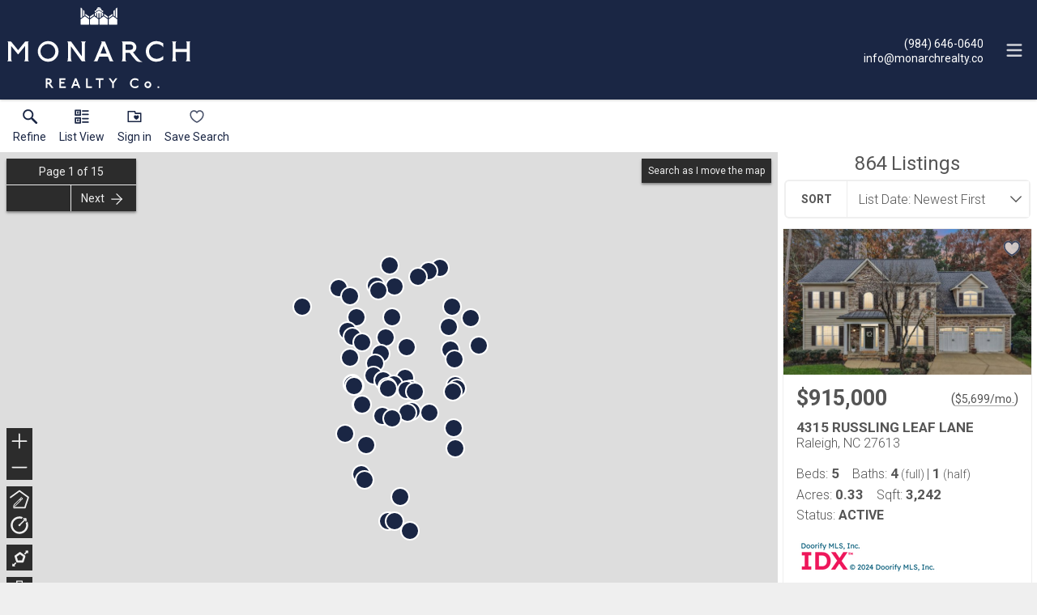

--- FILE ---
content_type: text/html; charset=UTF-8
request_url: https://search.monarchrealtyco.com/search/results/raleigh-homes-for-sale
body_size: 44261
content:
<!DOCTYPE html>
<html lang="en">
<head>
    <title>The Triangle and Surrounding Counties Real Estate Search - Search the Triangle and Surrounding Counties Homes for Sale</title>
    <meta name="viewport" content="width=device-width, initial-scale=1.0" />
                        <link rel="preconnect" href="https://fonts.gstatic.com/" crossorigin>
                <link href="https://fonts.googleapis.com/css?family=Roboto:300,400,700&display=swap" rel="stylesheet">
    
    <link rel="stylesheet" type="text/css" href="https://reappdata.global.ssl.fastly.net/dist/stylesheets/results.ceb527a7fcc050a5d951.css">

    <meta http-equiv="Content-Type" content="text/html;charset=utf-8">
<meta name="format-detection" content="telephone=no">
<meta http-equiv="x-ua-compatible" content="ie=edge">
	<meta name="description" content="Looking for a home for sale in the Triangle and Surrounding Counties? Narrow down your search by price, location, size, features and more!">
<meta property="og:image" content="https://idx-data.dakno.com/dakidx_tmls/w650h433/10134540_1.jpg">

<style type="text/css">
    .dakidx-primary--color,.dakidx #app .dak-buttons li:hover a{color:#1A2644}.dakidx-link-color a{color:#555}.dakidx-secondary--color,.dakidx-footer a,.dakidx #app .dak-buttons a{color:#fff}.dakidx-btn-primary--color{color:#1A2644}.dakidx-btn-secondary--color{color:#fff}.dakidx-primary--bg,.dakidx #app .dak-buttons a{background-color:#1A2644}.dakidx-secondary--bg,.dakidx #app .dak-buttons a:hover{background-color:#fff}.dakidx-btn-primary--bg{background-color:#1A2644}.dakidx-btn-secondary--bg{background-color:#fff}.dakidx-primary--border,.dakidx #app .dak-buttons a{border-color:#1A2644}.dakidx-secondary--border{border-color:#fff}.dakidx-btn-primary--border{border-color:#1A2644}.dakidx-btn-secondary--border{border-color:#fff}
    body { font-family: 'Roboto', sans-serif }
    .header-logos,.dakidx-mls-content h1,.dakidx-mls-content h2,.dakidx-mls-content h3,.dakidx-mls-content h4 { font-family: 'Roboto', sans-serif }
    </style>

  <!-- Global site tag (gtag.js) - Google Analytics -->
  <script async src="https://www.googletagmanager.com/gtag/js?id=G-85P8XME6W5"></script>


<script>
  window.dataLayer = window.dataLayer || [];
  function gtag(){
    dataLayer.push(arguments);
  }
  gtag('js', new Date());

    gtag('config', 'G-85P8XME6W5',
    {
      'cookie_flags': 'secure;samesite=none',
    }
  );
  
    gtag('config', 'AW-16639875895');
  
  function gtag_report_conversion(form_id, form_name) {
    gtag('event', 'conversion', {
      'event': 'conversion',
      'form_id': form_id,
      'form_name': form_name
    });
    return false;
  }

  </script>

<script type="text/javascript">
    var IDXData = window.IDXData || { };
    IDXData.site_url = "https://www.monarchrealtyco.com";
    IDXData.solution_url = "https://search.monarchrealtyco.com";
    IDXData.brokerage = "Monarch Realty Co.";
    
    window.maptiler_api_key = 'GNLGlUxLCgkVVHZbC6i4';
</script>
<!-- Google tag (gtag.js) -->
<script async src="https://www.googletagmanager.com/gtag/js?id=G-85P8XME6W5"></script>
<script>
  window.dataLayer = window.dataLayer || [];
  function gtag(){dataLayer.push(arguments);}
  gtag('js', new Date());

  gtag('config', 'G-85P8XME6W5');
</script><!-- Google Tag Manager -->
<script>(function(w,d,s,l,i){w[l]=w[l]||[];w[l].push({'gtm.start':
new Date().getTime(),event:'gtm.js'});var f=d.getElementsByTagName(s)[0],
j=d.createElement(s),dl=l!='dataLayer'?'&l='+l:'';j.async=true;j.src=
'https://www.googletagmanager.com/gtm.js?id='+i+dl;f.parentNode.insertBefore(j,f);
})(window,document,'script','dataLayer','GTM-N8BWT5SM');</script>
<!-- End Google Tag Manager --><!-- Google tag (gtag.js) -->
<script async src="https://www.googletagmanager.com/gtag/js?id=G-85P8XME6W5"></script>
<script>
  window.dataLayer = window.dataLayer || [];
  function gtag(){dataLayer.push(arguments);}
  gtag('js', new Date());

  gtag('config', 'G-85P8XME6W5');
</script>


    <script type="text/javascript" src="https://www.googleadservices.com/pagead/conversion_async.js" async></script>
</head>
<body class="dakidx">
    <div id="app">
        <div></div>
    </div>
    <script src="https://reappdata.global.ssl.fastly.net/dist/js/bundle.2603a30c64d26ebaf619.js"></script>
    <script src="https://reappdata.global.ssl.fastly.net/dist/js/results.47c210959e0f9386107a.js"></script>
    <script>var GLOB = ReactDOM.render(React.createElement(Results, {"data":{"count":864,"data":[{"board":"tmls","property_class":1,"suffix":"res","status_type":0,"listing_status":"Active","mls_num":"10134540","display_listing":1,"display_address":1,"pic":[{"show_pic":1,"src":"https:\/\/idx-data.dakno.com\/dakidx_tmls\/w650h433\/10134540_1.jpg","full":"https:\/\/idx-data.dakno.com\/dakidx_tmls\/full\/10134540_1.jpg"}],"link":"https:\/\/search.monarchrealtyco.com\/tmls\/1-10134540\/4315-RUSSLING-LEAF-LANE-Raleigh","virtual_tour":null,"description":"*back active due to buyer financing*\r\n\r\nWelcome to this stunning 5-bedroom, 4.5 bathroom home offering over 3,200sq ft of stylish, thoughtfully designed living space. Tucked at the end of a quiet cul-de-sac in one of the area's most desirable neighborhoods.\r\n\r\nThis home gives you the perfect blend of privacy, comfort, and curb appeal. Conveniently located to Leesville schools, Umstead Park, Greenways, RDU airport, and I-540 making any commute smooth. \r\n\r\nMultiple living areas flow seamlessly, while the beautifully updated kitchen anchors the main level offering plenty of storage and prep space. \r\n\r\nEach bedroom is spacious, Including a first floor guest suite. The bathrooms are well-appointed\u2014especially the impressive primary suite, your own private retreat.\r\nWrapped in mature trees, the fully fenced yard feels completely private, with a welcoming deck off the kitchen completes your indoor\/outdoor flow. \r\n\r\nWith a layout that checks every box, a location buyers dream about, and a neighborhood known for its charm and convenience, this home is the total package. Don't miss it\u2014opportunities like this don't last long.","agent_name":"Nicole R Ciesliga","agent_code":"ciesliganic","buyer_agent_commission_label":null,"buyer_agent_commission_details":null,"listing_office":"Allen Tate\/Cary","office_code":"72905","saved":false,"property_saved":null,"price":"$915,000","sold":false,"address":"4315 RUSSLING LEAF LANE","city":"Raleigh","state":"NC","zip":"27613","coords":[-78.711925,35.882102],"open_house":[],"primary_data":{"beds":5,"baths_full":[4,1],"sqft":3242,"acres":0.33},"compliance":{"results":"","detail_top":"MLS #: <strong>10134540<\/strong><br\/>Listing courtesy of Allen Tate\/Cary","detail":"","plugin":"","detail_bottom":"","board_logo":{"url":"https:\/\/idx-data.dakno.com\/dakidx_tmls\/doorify_small.png","width":175,"height":45}},"calculator_settings":{"enabled":1,"downpayment":"","mortgage_term":"30","interest_rate":"6","tax_rate":""},"colist_agent_code":"","ownership":false,"tracking_link":"https:\/\/search.monarchrealtyco.com\/t?page_url=%2Ftmls%2F1-10134540%2F4315-RUSSLING-LEAF-LANE-Raleigh"},{"board":"tmls","property_class":1,"suffix":"res","status_type":0,"listing_status":"Active","mls_num":"10142225","display_listing":1,"display_address":1,"pic":[{"show_pic":1,"src":"https:\/\/idx-data.dakno.com\/dakidx_tmls\/w650h433\/10142225_1.jpg","full":"https:\/\/idx-data.dakno.com\/dakidx_tmls\/full\/10142225_1.jpg"}],"link":"https:\/\/search.monarchrealtyco.com\/tmls\/1-10142225\/504-THISTLEGATE-TRAIL-Raleigh","virtual_tour":null,"description":"Well-located Raleigh home offering 4 bedrooms, 2.5 baths, with the primary bedroom conveniently located on the main floor. The impressive 2-story family room is filled with natural light and creates an open, welcoming feel. A spacious upstairs bonus room provides flexibility as a 5th bedroom, home office, or flex space. The functional floor plan features a kitchen that flows easily into the main living space, ideal for entertaining. Generously sized bedrooms offer comfort and storage, while the outdoor area offers space to relax or gather. Convenient to shopping, dining, parks, and major commuter routes.","agent_name":"Fawn Miles","agent_code":"110391","buyer_agent_commission_label":null,"buyer_agent_commission_details":null,"listing_office":"Mark Spain Real Estate","office_code":"74873","saved":false,"property_saved":null,"price":"$499,000","sold":false,"address":"504 THISTLEGATE TRAIL","city":"Raleigh","state":"NC","zip":"27610","coords":[-78.548155,35.780181],"open_house":[],"primary_data":{"beds":4,"baths_full":[2,1],"sqft":2881,"acres":0.19},"compliance":{"results":"","detail_top":"MLS #: <strong>10142225<\/strong><br\/>Listing courtesy of Mark Spain Real Estate","detail":"","plugin":"","detail_bottom":"","board_logo":{"url":"https:\/\/idx-data.dakno.com\/dakidx_tmls\/doorify_small.png","width":175,"height":45}},"calculator_settings":{"enabled":1,"downpayment":"","mortgage_term":"30","interest_rate":"6","tax_rate":""},"colist_agent_code":"","ownership":false,"tracking_link":"https:\/\/search.monarchrealtyco.com\/t?page_url=%2Ftmls%2F1-10142225%2F504-THISTLEGATE-TRAIL-Raleigh"},{"board":"tmls","property_class":1,"suffix":"res","status_type":0,"listing_status":"Active","mls_num":"10142228","display_listing":1,"display_address":1,"pic":[{"show_pic":1,"src":"https:\/\/idx-data.dakno.com\/dakidx_tmls\/w650h433\/10142228_1.jpg","full":"https:\/\/idx-data.dakno.com\/dakidx_tmls\/full\/10142228_1.jpg"}],"link":"https:\/\/search.monarchrealtyco.com\/tmls\/1-10142228\/5529-SHADOWBROOK-DRIVE-Raleigh","virtual_tour":null,"description":"Experience a Ken Harvey masterpiece situated on a gorgeous landscaped lot in the heart of Raleigh real estate. This transitional home offers a seamless commute with easy access to the surrounding Triangle area. The open-concept layout is designed for modern living, featuring 5 bedrooms, 4 full bathrooms, and 2 half bathrooms, including an Owner's Suite and a guest suite conveniently located on the first floor. At the center of the home, a gourmet kitchen boasts GE Monogram stainless steel appliances, quartz counters, and a functional scullery\/pantry. High ceilings and hardwood flooring run throughout the main level, which also includes a family room with a gas log fireplace with flanking built-ins and a formal dining room. The second floor provides ample space with three additional bedrooms, an office, and a spacious game room. Practical features abound with a second-floor laundry room and a stackable washer and dryer in the Owner's Suite closet. Enjoy the private backyard oasis from the screened porch or deck, featuring an outdoor fireplace and proximity to the greenway and Shelley Lake.","agent_name":"Jim Allen","agent_code":"R11804","buyer_agent_commission_label":null,"buyer_agent_commission_details":null,"listing_office":"Coldwell Banker HPW","office_code":"3198","saved":false,"property_saved":null,"price":"$1,900,000","sold":false,"address":"5529 SHADOWBROOK DRIVE","city":"Raleigh","state":"NC","zip":"27612","coords":[-78.66217,35.854732],"open_house":[],"primary_data":{"beds":5,"baths_full":[4,2],"sqft":4212,"acres":0.41},"compliance":{"results":"","detail_top":"MLS #: <strong>10142228<\/strong><br\/>Listing courtesy of Coldwell Banker HPW","detail":"","plugin":"","detail_bottom":"","board_logo":{"url":"https:\/\/idx-data.dakno.com\/dakidx_tmls\/doorify_small.png","width":175,"height":45}},"calculator_settings":{"enabled":1,"downpayment":"","mortgage_term":"30","interest_rate":"6","tax_rate":""},"colist_agent_code":"","ownership":false,"tracking_link":"https:\/\/search.monarchrealtyco.com\/t?page_url=%2Ftmls%2F1-10142228%2F5529-SHADOWBROOK-DRIVE-Raleigh"},{"board":"tmls","property_class":1,"suffix":"res","status_type":0,"listing_status":"Active","mls_num":"10142351","display_listing":1,"display_address":1,"pic":[{"show_pic":1,"src":"https:\/\/idx-data.dakno.com\/dakidx_tmls\/w650h433\/10142351_1.jpg","full":"https:\/\/idx-data.dakno.com\/dakidx_tmls\/full\/10142351_1.jpg"}],"link":"https:\/\/search.monarchrealtyco.com\/tmls\/1-10142351\/904-E-JONES-STREET-Raleigh","virtual_tour":null,"description":"Discover the best of downtown Raleigh living at 904 E Jones St, a charming 3-bedroom, 2-bath home just steps from the restaurants, coffee shops, parks, and entertainment that make the city so vibrant. Adjacent to the Historic Oakwood district, this location offers the ideal blend of neighborhood character and easy access to everything downtown has to offer.\r\nInside, you'll find a comfortable, functional layout with inviting living spaces and a home that's easy to enjoy day to day. It is a great fit for anyone looking for a walkable lifestyle in one of Raleigh's most desirable areas. Whether you're meeting friends downtown, taking an evening stroll through Oakwood, or enjoying a quiet night in, this home makes it simple to feel connected to the heart of the city.\r\nThis property was built by Habitat for Humanity, as such they retain first right of refusal.  If interested, buyers can submit offers as usual. Schedule your tour and see what makes 904 E Jones St such a standout downtown opportunity.","agent_name":"Kimberly Vearnon","agent_code":"vearnonkim","buyer_agent_commission_label":null,"buyer_agent_commission_details":null,"listing_office":"Coldwell Banker HPW","office_code":"3198","saved":false,"property_saved":null,"price":"$525,000","sold":false,"address":"904 E JONES STREET","city":"Raleigh","state":"NC","zip":"27601","coords":[-78.626834,35.781903],"open_house":[],"primary_data":{"beds":3,"baths_full":[2,0],"sqft":1225,"acres":0.24},"compliance":{"results":"","detail_top":"MLS #: <strong>10142351<\/strong><br\/>Listing courtesy of Coldwell Banker HPW","detail":"","plugin":"","detail_bottom":"","board_logo":{"url":"https:\/\/idx-data.dakno.com\/dakidx_tmls\/doorify_small.png","width":175,"height":45}},"calculator_settings":{"enabled":1,"downpayment":"","mortgage_term":"30","interest_rate":"6","tax_rate":""},"colist_agent_code":"","ownership":false,"tracking_link":"https:\/\/search.monarchrealtyco.com\/t?page_url=%2Ftmls%2F1-10142351%2F904-E-JONES-STREET-Raleigh"},{"board":"tmls","property_class":1,"suffix":"res","status_type":0,"listing_status":"Coming Soon","mls_num":"10142254","display_listing":1,"display_address":1,"pic":[{"show_pic":1,"src":"https:\/\/idx-data.dakno.com\/dakidx_tmls\/w650h433\/10142254_1.jpg","full":"https:\/\/idx-data.dakno.com\/dakidx_tmls\/full\/10142254_1.jpg"}],"link":"https:\/\/search.monarchrealtyco.com\/tmls\/1-10142254\/5927-ROYAL-COACH-COURT-Raleigh","virtual_tour":null,"description":"Tucked away on a quiet cul-de-sac street in a well-established Raleigh community, 5927 Royal Coach Ct offers the kind of privacy and convenience that's getting harder to find\u2014with no HOA. Prime location off of Glenwood Avenue between Crabtree and Brier Creek, with easy access to RDu and Umstead Park.  Inside, you'll find a bright, open living space with vaulted ceilings, a cozy fireplace, and easy flow into the dining area and kitchen. The kitchen features granite countertops, stainless appliances, tile backsplash, and crisp white cabinetry, plus great natural light. The layout is functional and comfortable with spacious bedrooms and a primary suite with vaulted ceiling and en-suite bath. Step out back to a large deck overlooking a spacious backyard\u2014ideal for grilling, relaxing, or letting pets play. HVAC & roof new in 2020, fridge and 2021 washer\/dryer convey! Great garage storage, a dedicated laundry room, and a truly convenient location close to major shopping\/dining and easy commuting routes make this one a standout for buyers who want ''close to everything'' without feeling like it.","agent_name":"Dennis de Jong","agent_code":"94991","buyer_agent_commission_label":null,"buyer_agent_commission_details":null,"listing_office":"Redfin Corporation","office_code":"72313","saved":false,"property_saved":null,"price":"$430,000","sold":false,"address":"5927 ROYAL COACH COURT","city":"Raleigh","state":"NC","zip":"27612","coords":[-78.726387,35.863922],"open_house":[],"primary_data":{"beds":3,"baths_full":[2,0],"sqft":1354,"acres":0.22},"compliance":{"results":"","detail_top":"MLS #: <strong>10142254<\/strong><br\/>Listing courtesy of Redfin Corporation","detail":"","plugin":"","detail_bottom":"","board_logo":{"url":"https:\/\/idx-data.dakno.com\/dakidx_tmls\/doorify_small.png","width":175,"height":45}},"calculator_settings":{"enabled":1,"downpayment":"","mortgage_term":"30","interest_rate":"6","tax_rate":""},"colist_agent_code":"","ownership":false,"tracking_link":"https:\/\/search.monarchrealtyco.com\/t?page_url=%2Ftmls%2F1-10142254%2F5927-ROYAL-COACH-COURT-Raleigh"},{"board":"tmls","property_class":1,"suffix":"res","status_type":0,"listing_status":"Active","mls_num":"10142233","display_listing":1,"display_address":1,"pic":[{"show_pic":1,"src":"https:\/\/idx-data.dakno.com\/dakidx_tmls\/w650h433\/10142233_1.jpg","full":"https:\/\/idx-data.dakno.com\/dakidx_tmls\/full\/10142233_1.jpg"}],"link":"https:\/\/search.monarchrealtyco.com\/tmls\/1-10142233\/168-LINE-DRIVE-Raleigh","virtual_tour":null,"description":"Beautiful ranch home with wrap around front and back porch! This home features wood floors throughout and a bright, open floor plan. Vaulted family room flows into a centrally located formal dining area. Kitchen offers a center island and breakfast nook. Spacious owner's suite with large walk-in closet plus generously sized secondary bedrooms. Enjoy outdoor living on the backyard patio with fire pit\u2014perfect for entertaining. Major updates include roof and HVAC. Move-in ready and a must-see!","agent_name":"Samuel Poindexter","agent_code":"102030","buyer_agent_commission_label":null,"buyer_agent_commission_details":null,"listing_office":"Raleigh Realty Inc.","office_code":"74696","saved":false,"property_saved":null,"price":"$419,000","sold":false,"address":"168 LINE DRIVE","city":"Raleigh","state":"NC","zip":"27603","coords":[-78.621266,35.587571],"open_house":[],"primary_data":{"beds":3,"baths_full":[2,0],"sqft":1859,"acres":0.8},"compliance":{"results":"","detail_top":"MLS #: <strong>10142233<\/strong><br\/>Listing courtesy of Raleigh Realty Inc.","detail":"","plugin":"","detail_bottom":"","board_logo":{"url":"https:\/\/idx-data.dakno.com\/dakidx_tmls\/doorify_small.png","width":175,"height":45}},"calculator_settings":{"enabled":1,"downpayment":"","mortgage_term":"30","interest_rate":"6","tax_rate":""},"colist_agent_code":"","ownership":false,"tracking_link":"https:\/\/search.monarchrealtyco.com\/t?page_url=%2Ftmls%2F1-10142233%2F168-LINE-DRIVE-Raleigh"},{"board":"tmls","property_class":1,"suffix":"res","status_type":0,"listing_status":"Active","mls_num":"10142067","display_listing":1,"display_address":1,"pic":[{"show_pic":1,"src":"https:\/\/idx-data.dakno.com\/dakidx_tmls\/w650h433\/10142067_1.jpg","full":"https:\/\/idx-data.dakno.com\/dakidx_tmls\/full\/10142067_1.jpg"}],"link":"https:\/\/search.monarchrealtyco.com\/tmls\/1-10142067\/823-HADLEY-ROAD-Raleigh","virtual_tour":null,"description":"Welcome to this charming 3-bedroom, 1-bath ranch-style home filled with abundant natural light! Hardwood floors flow throughout, creating a warm and cohesive feel in every room. The kitchen features stainless steel appliances and a classic tile backsplash, offering both style and functionality for everyday living.\r\n\r\nThe updated bathroom includes a sleek glass shower door and modern finishes. With a thoughtfully designed single-level layout, this home is easy to live in and maintain.\r\n\r\nConveniently located less than 10 minutes from downtown Raleigh, this property offers quick access to dining, shopping, and entertainment while still feeling comfortably tucked away. A great opportunity to enjoy simple living in a prime location!","agent_name":"Bre Charlton","agent_code":"93275","buyer_agent_commission_label":null,"buyer_agent_commission_details":null,"listing_office":"DASH Carolina","office_code":"76598","saved":false,"property_saved":null,"price":"$263,000","sold":false,"address":"823 HADLEY ROAD","city":"Raleigh","state":"NC","zip":"27610","coords":[-78.62514,35.750693],"open_house":[],"primary_data":{"beds":3,"baths_full":[1,0],"sqft":979,"acres":0.19},"compliance":{"results":"","detail_top":"MLS #: <strong>10142067<\/strong><br\/>Listing courtesy of DASH Carolina","detail":"","plugin":"","detail_bottom":"","board_logo":{"url":"https:\/\/idx-data.dakno.com\/dakidx_tmls\/doorify_small.png","width":175,"height":45}},"calculator_settings":{"enabled":1,"downpayment":"","mortgage_term":"30","interest_rate":"6","tax_rate":""},"colist_agent_code":"","ownership":false,"tracking_link":"https:\/\/search.monarchrealtyco.com\/t?page_url=%2Ftmls%2F1-10142067%2F823-HADLEY-ROAD-Raleigh"},{"board":"tmls","property_class":1,"suffix":"res","status_type":0,"listing_status":"Active","mls_num":"10142324","display_listing":1,"display_address":1,"pic":[{"show_pic":1,"src":"https:\/\/idx-data.dakno.com\/dakidx_tmls\/w650h433\/10142324_1.jpg","full":"https:\/\/idx-data.dakno.com\/dakidx_tmls\/full\/10142324_1.jpg"}],"link":"https:\/\/search.monarchrealtyco.com\/tmls\/1-10142324\/5400-THUNDERIDGE-DRIVE-Raleigh","virtual_tour":null,"description":"Move-in ready and ideally located in Raleigh, this charming 3-bedroom, 2.5-bath home sits on a desirable corner lot and offers a thoughtful, functional layout. All bedrooms are conveniently located on the main level, providing easy everyday living, while a spacious bonus room above the garage offers the perfect space for a home office, media room, or playroom.\r\n\r\nThe kitchen features stainless steel appliances, a large center island, and ample cabinet space\u2014ideal for both daily use and entertaining. Enjoy the benefits of a prime Raleigh location with easy access to shopping, dining, major highways, and everything the city has to offer.\r\n\r\nDon't miss this well-maintained home that combines comfort, flexibility, and an excellent location\u2014ready for its next owner to move right in.","agent_name":"Kenny Norris Jr","agent_code":"101397","buyer_agent_commission_label":null,"buyer_agent_commission_details":null,"listing_office":"Mark Spain Real Estate","office_code":"74873","saved":false,"property_saved":null,"price":"$350,000","sold":false,"address":"5400 THUNDERIDGE DRIVE","city":"Raleigh","state":"NC","zip":"27610","coords":[-78.544026,35.789384],"open_house":[],"primary_data":{"beds":3,"baths_full":[2,1],"sqft":1602,"acres":0.16},"compliance":{"results":"","detail_top":"MLS #: <strong>10142324<\/strong><br\/>Listing courtesy of Mark Spain Real Estate","detail":"","plugin":"","detail_bottom":"","board_logo":{"url":"https:\/\/idx-data.dakno.com\/dakidx_tmls\/doorify_small.png","width":175,"height":45}},"calculator_settings":{"enabled":1,"downpayment":"","mortgage_term":"30","interest_rate":"6","tax_rate":""},"colist_agent_code":"","ownership":false,"tracking_link":"https:\/\/search.monarchrealtyco.com\/t?page_url=%2Ftmls%2F1-10142324%2F5400-THUNDERIDGE-DRIVE-Raleigh"},{"board":"tmls","property_class":1,"suffix":"res","status_type":0,"listing_status":"Active","mls_num":"10142332","display_listing":1,"display_address":1,"pic":[{"show_pic":1,"src":"https:\/\/idx-data.dakno.com\/dakidx_tmls\/w650h433\/10142332_1.jpg","full":"https:\/\/idx-data.dakno.com\/dakidx_tmls\/full\/10142332_1.jpg"}],"link":"https:\/\/search.monarchrealtyco.com\/tmls\/1-10142332\/2529-COUNTRYWOOD-ROAD-Raleigh","virtual_tour":null,"description":"Located in the desirable North Raleigh neighborhood of North Falls, this home offers no Nity Taxes and no HOA. All this on a nearly 1 acre wooded lot with a fenced backyard and side yard. The First Floor features a Primary Bedroom plus Two additional Guest Bedrooms, all with Hardwood Floors, and two Full Bathrooms. The updated Kitchen includes Granite Countertops, Stainless Steel Appliances, and Tile flooring, and opens to a Cozy Family Room with new carpet and a wood-burning Fireplace with electric blower. Additional highlights include a First Floorr Laundry Room, Whole House Generator, and Tankless Water Heater. The Second Floor offers a Private Office or Fourth Bedroom, a Full Bathroom, and a Large Bonus Room. Enjoy Outdoor Living from the Screen porch off the Kitchen and Family Room, plus a large Patio with fire pit area. An oversized Garage with storage and cabinetry, along with a concrete driveway and extra parking pad, completes this exceptional property.","agent_name":"Paul Russell","agent_code":"R20839","buyer_agent_commission_label":null,"buyer_agent_commission_details":null,"listing_office":"Coldwell Banker HPW","office_code":"71514","saved":false,"property_saved":null,"price":"$635,900","sold":false,"address":"2529 COUNTRYWOOD ROAD","city":"Raleigh","state":"NC","zip":"27615","coords":[-78.678432,35.925646],"open_house":[],"primary_data":{"beds":4,"baths_full":[3,0],"sqft":2343,"acres":1},"compliance":{"results":"","detail_top":"MLS #: <strong>10142332<\/strong><br\/>Listing courtesy of Coldwell Banker HPW","detail":"","plugin":"","detail_bottom":"","board_logo":{"url":"https:\/\/idx-data.dakno.com\/dakidx_tmls\/doorify_small.png","width":175,"height":45}},"calculator_settings":{"enabled":1,"downpayment":"","mortgage_term":"30","interest_rate":"6","tax_rate":""},"colist_agent_code":"","ownership":false,"tracking_link":"https:\/\/search.monarchrealtyco.com\/t?page_url=%2Ftmls%2F1-10142332%2F2529-COUNTRYWOOD-ROAD-Raleigh"},{"board":"tmls","property_class":1,"suffix":"res","status_type":0,"listing_status":"Coming Soon","mls_num":"10142320","display_listing":1,"display_address":1,"pic":[{"show_pic":1,"src":"https:\/\/idx-data.dakno.com\/dakidx_tmls\/w650h433\/10142320_1.jpg","full":"https:\/\/idx-data.dakno.com\/dakidx_tmls\/full\/10142320_1.jpg"}],"link":"https:\/\/search.monarchrealtyco.com\/tmls\/1-10142320\/601-WEXFORD-DRIVE-Raleigh","virtual_tour":null,"description":"Location, location, location - only 5 minutes to downtown Raleigh! Situated on a large lot at the end of a quiet cul-de-sac in an established neighborhood, this charming split-level home offers comfort, convenience, and character. The first floor offers two bedrooms with new flooring and a refreshed full bathroom, along with a convenient laundry closet where the washer and dryer convey. A cozy living room showcases original hardwood floors, creating a warm and inviting space, while the eat-in kitchen is thoughtfully updated with granite countertops and plenty of room for everyday dining.\r\nThe upper level includes two additional bedrooms with hardwood floors, highlighted by a generously sized primary bedroom with two closets. A Brinks alarm system is already installed for added peace of mind. Outside, the driveway accommodates up to three cars with ample space remaining for an outdoor patio or entertaining area, and a shed with electricity provides extra storage or workshop potential. The crawl space is equipped with a dehumidifier, adding to the home's overall functionality and care. This well-located property combines practical updates with timeless features in a highly desirable setting.","agent_name":"Simone Louise Leavelle","agent_code":"98235","buyer_agent_commission_label":null,"buyer_agent_commission_details":null,"listing_office":"Aimee Anderson & Associates","office_code":"72583","saved":false,"property_saved":null,"price":"$240,000","sold":false,"address":"601 WEXFORD DRIVE","city":"Raleigh","state":"NC","zip":"27603","coords":[-78.650946,35.742686],"open_house":{"1769878800000":"Sat 1\/31, 12:00 p.m. \u2013 2:00 p.m."},"primary_data":{"beds":4,"baths_full":[2,0],"sqft":1242,"acres":0.28},"compliance":{"results":"","detail_top":"MLS #: <strong>10142320<\/strong><br\/>Listing courtesy of Aimee Anderson & Associates","detail":"","plugin":"","detail_bottom":"","board_logo":{"url":"https:\/\/idx-data.dakno.com\/dakidx_tmls\/doorify_small.png","width":175,"height":45}},"calculator_settings":{"enabled":1,"downpayment":"","mortgage_term":"30","interest_rate":"6","tax_rate":""},"colist_agent_code":"","ownership":false,"tracking_link":"https:\/\/search.monarchrealtyco.com\/t?page_url=%2Ftmls%2F1-10142320%2F601-WEXFORD-DRIVE-Raleigh"},{"board":"tmls","property_class":1,"suffix":"res","status_type":0,"listing_status":"Active","mls_num":"10142212","display_listing":1,"display_address":1,"pic":[{"show_pic":1,"src":"https:\/\/idx-data.dakno.com\/dakidx_tmls\/w650h433\/10142212_1.jpg","full":"https:\/\/idx-data.dakno.com\/dakidx_tmls\/full\/10142212_1.jpg"}],"link":"https:\/\/search.monarchrealtyco.com\/tmls\/1-10142212\/5309-RICHLAND-DRIVE-Raleigh","virtual_tour":null,"description":"Welcome home to a rare Raleigh offering where space, style, and flexibility come together beautifully. With six bedrooms, a fully renovated chef's kitchen, and a finished basement with comfortable ceiling height (a true find in Raleigh), this home delivers exceptional functionality paired with thoughtful design throughout.\r\n\r\nOversized windows flood the home with natural light, creating bright, open living spaces that feel expansive and inviting. The main-level primary suite offers a private retreat\u2014perfectly positioned for both comfort and convenience. At the heart of the home, the renovated kitchen shines with modern finishes, abundant cabinetry, and a massive waterfall-edge island designed for gathering, cooking, and entertaining with ease.\r\n\r\nThe living room is a year-round showstopper: cozy up by the gas fireplace as snow falls softly outside in winter, or enjoy peaceful, tree-filled views and filtered sunlight during warmer months. Step outside onto the deck to grill, relax, or unwind\u2014surrounded by mature trees that provide privacy and a tranquil, wooded backdrop. Below, additional covered and uncovered outdoor spaces extend the home's livability, offering flexibility for entertaining, play, or quiet evenings outdoors.\r\n\r\nDownstairs, the finished basement lives like a true second level, featuring two bedrooms, a full bath, a living area, a wet bar, generous storage, and a flexible bonus space ideal for a home gym, media room, or playroom. This layout is exceptionally well-suited for guests, multi-generational living, or extended stays, with natural separation that enhances privacy throughout the home.\r\n\r\nAdditional highlights include a side-load garage that enhances curb appeal, three HVAC systems with all furnaces replaced in recent years, and access to nearby hiking trails. With no HOA fees and a layout that balances openness with privacy, this home offers the freedom, comfort, and space buyers are searching for\u2014while remaining conveniently connected to everything Raleigh has to offer.","agent_name":"Heidi Harris","agent_code":"84349","buyer_agent_commission_label":null,"buyer_agent_commission_details":null,"listing_office":"REAL BROKER LLC - HOME SWEET HEIDI REALTY","office_code":"T1198","saved":false,"property_saved":null,"price":"$1,000,000","sold":false,"address":"5309 RICHLAND DRIVE","city":"Raleigh","state":"NC","zip":"27612","coords":[-78.722735,35.826803],"open_house":[],"primary_data":{"beds":6,"baths_full":[4,1],"sqft":4859,"acres":0.52},"compliance":{"results":"","detail_top":"MLS #: <strong>10142212<\/strong><br\/>Listing courtesy of REAL BROKER LLC - HOME SWEET HEIDI REALTY","detail":"","plugin":"","detail_bottom":"","board_logo":{"url":"https:\/\/idx-data.dakno.com\/dakidx_tmls\/doorify_small.png","width":175,"height":45}},"calculator_settings":{"enabled":1,"downpayment":"","mortgage_term":"30","interest_rate":"6","tax_rate":""},"colist_agent_code":"","ownership":false,"tracking_link":"https:\/\/search.monarchrealtyco.com\/t?page_url=%2Ftmls%2F1-10142212%2F5309-RICHLAND-DRIVE-Raleigh"},{"board":"tmls","property_class":1,"suffix":"res","status_type":0,"listing_status":"Active","mls_num":"10140663","display_listing":1,"display_address":1,"pic":[{"show_pic":1,"src":"https:\/\/idx-data.dakno.com\/dakidx_tmls\/w650h433\/10140663_1.jpg","full":"https:\/\/idx-data.dakno.com\/dakidx_tmls\/full\/10140663_1.jpg"}],"link":"https:\/\/search.monarchrealtyco.com\/tmls\/1-10140663\/3509-PINKHAM-WAY-Raleigh","virtual_tour":null,"description":"Bring your buyers to this picture-perfect home. \r\nNew LVP throughout the main level. \r\nNew paint and carpet. \r\nFully fenced backyard\r\nHuge primary bedroom.\r\nLoft\r\nFireplace\r\nDeck\r\nNewly painted shutters and front door.\r\nEntire home has been freshly power washed. \r\nManicured lawn. \r\nProfessionally cleaned and ready for you!\r\nYou will not want to miss this opportunity.","agent_name":"Mary Simpson","agent_code":"89292","buyer_agent_commission_label":null,"buyer_agent_commission_details":null,"listing_office":"Real Broker, LLC","office_code":"74651","saved":false,"property_saved":null,"price":"$410,000","sold":false,"address":"3509 PINKHAM WAY","city":"Raleigh","state":"NC","zip":"27616","coords":[-78.517441,35.880963],"open_house":[],"primary_data":{"beds":3,"baths_full":[2,1],"sqft":2123,"acres":0.17},"compliance":{"results":"","detail_top":"MLS #: <strong>10140663<\/strong><br\/>Listing courtesy of Real Broker, LLC","detail":"","plugin":"","detail_bottom":"","board_logo":{"url":"https:\/\/idx-data.dakno.com\/dakidx_tmls\/doorify_small.png","width":175,"height":45}},"calculator_settings":{"enabled":1,"downpayment":"","mortgage_term":"30","interest_rate":"6","tax_rate":""},"colist_agent_code":"","ownership":false,"tracking_link":"https:\/\/search.monarchrealtyco.com\/t?page_url=%2Ftmls%2F1-10140663%2F3509-PINKHAM-WAY-Raleigh"},{"board":"tmls","property_class":1,"suffix":"res","status_type":0,"listing_status":"Active","mls_num":"10142138","display_listing":1,"display_address":1,"pic":[{"show_pic":1,"src":"https:\/\/idx-data.dakno.com\/dakidx_tmls\/w650h433\/10142138_1.jpg","full":"https:\/\/idx-data.dakno.com\/dakidx_tmls\/full\/10142138_1.jpg"}],"link":"https:\/\/search.monarchrealtyco.com\/tmls\/1-10142138\/13026-EDSEL-DRIVE-Raleigh","virtual_tour":null,"description":"Refined living meets everyday ease in this exceptional Raleigh residence, where thoughtful design, elevated finishes, and privacy come together seamlessly. Set on a beautifully wooded lot, the home offers a quiet sense of retreat while remaining just minutes from Raleigh's premier dining, shopping, greenways, and major commuter routes.\r\n\r\nAt the heart of the home is a designer kitchen renovated in 2024, created for both form and function. Stainless steel appliances, a dedicated beverage refrigerator, custom concrete countertops, and a striking quartz island set the tone for effortless entertaining and polished everyday living. The surrounding open living spaces flow beautifully, making this home ideal for hosting on any scale.\r\n\r\nThe primary suite is a true executive escape, featuring spa-inspired comforts and a custom walk-in closet with cedar flooring and built-ins that elevate both style and organization. Three additional bedrooms provide flexible options for guests, offices, or multi-generational living, including one with a private en-suite. Each full bathroom is appointed with heated towel racks, delivering a subtle but unmistakable level of luxury.\r\n\r\nRecent enhancements offer peace of mind and modern efficiency, including a new roof (October 2025), fresh interior paint, beautifully updated flooring throughout, an encapsulated crawlspace, and a hard-wired generator\u2014ensuring comfort and continuity year-round.\r\n\r\n\r\nOutdoors, the fenced backyard and natural surroundings create an ideal balance of privacy and usability, offering space to unwind, entertain, or simply enjoy the setting. Thoughtfully curated, impeccably maintained, and designed for those who value quality without compromise\u2014this Raleigh home is a rare opportunity.","agent_name":"Tammy Register","agent_code":"R26063","buyer_agent_commission_label":null,"buyer_agent_commission_details":null,"listing_office":"eXp Realty, LLC - C","office_code":"76917","saved":false,"property_saved":null,"price":"$799,900","sold":false,"address":"13026 EDSEL DRIVE","city":"Raleigh","state":"NC","zip":"27613","coords":[-78.722886,35.911188],"open_house":{"1769274000000":"Sat 1\/24, 12:00 p.m. \u2013 2:00 p.m."},"primary_data":{"beds":4,"baths_full":[3,1],"sqft":3025,"acres":0.81},"compliance":{"results":"","detail_top":"MLS #: <strong>10142138<\/strong><br\/>Listing courtesy of eXp Realty, LLC - C","detail":"","plugin":"","detail_bottom":"","board_logo":{"url":"https:\/\/idx-data.dakno.com\/dakidx_tmls\/doorify_small.png","width":175,"height":45}},"calculator_settings":{"enabled":1,"downpayment":"","mortgage_term":"30","interest_rate":"6","tax_rate":""},"colist_agent_code":"","ownership":false,"tracking_link":"https:\/\/search.monarchrealtyco.com\/t?page_url=%2Ftmls%2F1-10142138%2F13026-EDSEL-DRIVE-Raleigh"},{"board":"tmls","property_class":1,"suffix":"res","status_type":0,"listing_status":"Active","mls_num":"10142151","display_listing":1,"display_address":1,"pic":[{"show_pic":1,"src":"https:\/\/idx-data.dakno.com\/dakidx_tmls\/w650h433\/10142151_1.jpg","full":"https:\/\/idx-data.dakno.com\/dakidx_tmls\/full\/10142151_1.jpg"}],"link":"https:\/\/search.monarchrealtyco.com\/tmls\/1-10142151\/3422-REDBUD-LANE-Raleigh","virtual_tour":null,"description":"PRESALES AVAILABLE WITH LINNANE HOMES! Welcoming the newest Luxury Builder to the Raleigh market-with their beautiful Westover Plan! Featuring custom brick & stone front elevation with upgraded black Pella windows. Soaring vaulted ceilings in the family room give you tons of natural light & head space, finished with white oak engineered hardwoods throughout the first floor. \r\n\r\nThe open Chef's kitchen is equipped with a Thermador appliance package complete with Panel ready dishwasher, 48'' dual-fuel range & 30'' built-in refrigerator. the main level offers 2 bedrooms, a private office located in the back of the home, enlarged breakfast nook off of the kitchen & beautiful covered terrace through 16' sliders off of the family room. \r\n\r\nThe primary suite offers vaulted ceilings, as well as a private bath w\/dual vanity with quartz top, spa-style walk in shower, freestanding soaking tub & enormous walk in closet. The 2nd floor features 3 additional en-suite bedrooms, large bonus room above the garage & additional office!","agent_name":"Jim Allen","agent_code":"R11804","buyer_agent_commission_label":null,"buyer_agent_commission_details":null,"listing_office":"Coldwell Banker HPW","office_code":"3198","saved":false,"property_saved":null,"price":"$2,850,000","sold":false,"address":"3422 REDBUD LANE","city":"Raleigh","state":"NC","zip":"27607","coords":[-78.682883,35.802598],"open_house":[],"primary_data":{"beds":5,"baths_full":[5,1],"sqft":4843,"acres":0.36},"compliance":{"results":"","detail_top":"MLS #: <strong>10142151<\/strong><br\/>Listing courtesy of Coldwell Banker HPW","detail":"","plugin":"","detail_bottom":"","board_logo":{"url":"https:\/\/idx-data.dakno.com\/dakidx_tmls\/doorify_small.png","width":175,"height":45}},"calculator_settings":{"enabled":1,"downpayment":"","mortgage_term":"30","interest_rate":"6","tax_rate":""},"colist_agent_code":"","ownership":false,"tracking_link":"https:\/\/search.monarchrealtyco.com\/t?page_url=%2Ftmls%2F1-10142151%2F3422-REDBUD-LANE-Raleigh"},{"board":"tmls","property_class":1,"suffix":"res","status_type":0,"listing_status":"Active","mls_num":"10142098","display_listing":1,"display_address":1,"pic":[{"show_pic":1,"src":"https:\/\/idx-data.dakno.com\/dakidx_tmls\/w650h433\/10142098_1.jpg","full":"https:\/\/idx-data.dakno.com\/dakidx_tmls\/full\/10142098_1.jpg"}],"link":"https:\/\/search.monarchrealtyco.com\/tmls\/1-10142098\/9908-HUNTWYCK-DRIVE-Raleigh","virtual_tour":null,"description":"Single-story home offering 1,574 square feet of comfortable living space on a spacious 1.02-acre lot. This 3-bedroom, 2-bath property features a welcoming 17x15 living room perfect for relaxing or entertaining, and a large laundry room with extra storage. The main suite includes a garden tub, separate shower, and generous closet space. The open floor plan provides great flow between the kitchen, dining, and living areas, with plenty of natural light throughout. Outside, you'll find a storage shed and a wide yard ideal for outdoor enjoyment and home to bunnies, deer, and beautiful birds. Conveniently vacant\u2014don't miss the chance to make this inviting home yours just in time for the holidays!","agent_name":"Sara I. Talamantes","agent_code":"talamantsar","buyer_agent_commission_label":null,"buyer_agent_commission_details":null,"listing_office":"Attache Realty","office_code":"T1247","saved":false,"property_saved":null,"price":"$370,000","sold":false,"address":"9908 HUNTWYCK DRIVE","city":"Raleigh","state":"NC","zip":"27603","coords":[-78.636777,35.635483],"open_house":[],"primary_data":{"beds":3,"baths_full":[2,0],"sqft":1574,"acres":1.02},"compliance":{"results":"","detail_top":"MLS #: <strong>10142098<\/strong><br\/>Listing courtesy of Attache Realty","detail":"","plugin":"","detail_bottom":"","board_logo":{"url":"https:\/\/idx-data.dakno.com\/dakidx_tmls\/doorify_small.png","width":175,"height":45}},"calculator_settings":{"enabled":1,"downpayment":"","mortgage_term":"30","interest_rate":"6","tax_rate":""},"colist_agent_code":"","ownership":false,"tracking_link":"https:\/\/search.monarchrealtyco.com\/t?page_url=%2Ftmls%2F1-10142098%2F9908-HUNTWYCK-DRIVE-Raleigh"},{"board":"tmls","property_class":1,"suffix":"res","status_type":0,"listing_status":"Active","mls_num":"10142121","display_listing":1,"display_address":1,"pic":[{"show_pic":1,"src":"https:\/\/idx-data.dakno.com\/dakidx_tmls\/w650h433\/10142121_1.jpg","full":"https:\/\/idx-data.dakno.com\/dakidx_tmls\/full\/10142121_1.jpg"}],"link":"https:\/\/search.monarchrealtyco.com\/tmls\/1-10142121\/3008-WILLIAM-FREDERICK-WAY-Raleigh","virtual_tour":null,"description":"Located in highly sought after Sanctuary at Lake Wheeler in the heart of Raleigh. Custom built by Wardson Construction featuring  painted brick exterior and 4,419 finished square-feet with 4 bedrooms and 4.5 bathrooms \u2014with both the owner's suite and private study on the main level! A huge third floor walk-up attic allows for tons of future expansion. Wide plank hardwoods span through the main living areas with designer lighting and upgraded trim throughout! \r\n\r\nThe gourmet kitchen is thoughtfully designed with custom painted ceiling-height cabinetry, elegant quartz countertops and riser, a stained island with quartz waterfall edge and a stainless steel gourmet appliances with a custom gold detailed range hood. Along with a large scullery\/pantry for additional prep space. All opening to the spacious sun-lit dining area with coffered ceiling!  \r\n\r\nThe convenient owner's suite located on the main level, features wide plank hardwood flooring, cove crown molding and a spa-inspired en-suite bath including a floating dual vanity topped with quartz, luxurious fully tiled shower with a deep soaking tub and privacy window and a huge walk-in closet with a triple window! \r\n\r\nThe open concept family room features painted ceiling beams and is anchored by a fireplace with tile surround and flanking built-in bookcases with shelving. Large sliding glass doors open to a rear covered porch with its own outdoor fireplace! \r\n\r\nThe upstairs features an oversized recreational room, a large exercise room, a private second office and three secondary en-suite bedrooms! Complete with a three-car garage and situated just minutes from historic Yates Mill County, Pullen Park, the NC Farmer's Market and local downtown museums! This home offers the perfect balance of luxury, privacy and urban accessibility!","agent_name":"Jim Allen","agent_code":"R11804","buyer_agent_commission_label":null,"buyer_agent_commission_details":null,"listing_office":"Coldwell Banker HPW","office_code":"3198","saved":false,"property_saved":null,"price":"$1,690,000","sold":false,"address":"3008 WILLIAM FREDERICK WAY","city":"Raleigh","state":"NC","zip":"27603","coords":[-78.694609,35.706073],"open_house":[],"primary_data":{"beds":4,"baths_full":[4,1],"sqft":4419,"acres":0.64},"compliance":{"results":"","detail_top":"MLS #: <strong>10142121<\/strong><br\/>Listing courtesy of Coldwell Banker HPW","detail":"","plugin":"","detail_bottom":"","board_logo":{"url":"https:\/\/idx-data.dakno.com\/dakidx_tmls\/doorify_small.png","width":175,"height":45}},"calculator_settings":{"enabled":1,"downpayment":"","mortgage_term":"30","interest_rate":"6","tax_rate":""},"colist_agent_code":"","ownership":false,"tracking_link":"https:\/\/search.monarchrealtyco.com\/t?page_url=%2Ftmls%2F1-10142121%2F3008-WILLIAM-FREDERICK-WAY-Raleigh"},{"board":"tmls","property_class":1,"suffix":"res","status_type":0,"listing_status":"Active","mls_num":"10142189","display_listing":1,"display_address":1,"pic":[{"show_pic":1,"src":"https:\/\/idx-data.dakno.com\/dakidx_tmls\/w650h433\/10142189_1.jpg","full":"https:\/\/idx-data.dakno.com\/dakidx_tmls\/full\/10142189_1.jpg"}],"link":"https:\/\/search.monarchrealtyco.com\/tmls\/1-10142189\/2006-WATERS-DRIVE-Raleigh","virtual_tour":null,"description":"Welcome to 2006 Waters Drive, a beautifully updated single-story home located just minutes from downtown Raleigh. This property features 3 spacious bedrooms, 1 full bathroom, and a bright, open layout perfect for comfortable living.\r\n\r\nRecent updates include luxury vinyl plank flooring, fresh paint throughout, modern fixtures, and an updated kitchen with quartz countertops, sleek cabinetry, and stylish hardware. Natural light fills the home, highlighting the clean lines and smart layout designed for both functionality and charm.\r\n\r\nOutside, you'll find a freshly painted exterior, a wide driveway, and a generous, level yard offering plenty of outdoor space. Whether you're a first-time buyer, investor, or looking to downsize, this turnkey home offers the perfect blend of value, location, and modern upgrades.\r\n\r\nDon't miss your opportunity to own a move-in ready home in one of Raleigh's rapidly growing neighborhoods, schedule your showing today!","agent_name":"Leo Murphy","agent_code":"murphyleo","buyer_agent_commission_label":null,"buyer_agent_commission_details":null,"listing_office":"Movil Realty","office_code":"73802","saved":false,"property_saved":null,"price":"$295,000","sold":false,"address":"2006 WATERS DRIVE","city":"Raleigh","state":"NC","zip":"27610","coords":[-78.618592,35.75272],"open_house":[],"primary_data":{"beds":3,"baths_full":[1,0],"sqft":1011,"acres":0.22},"compliance":{"results":"","detail_top":"MLS #: <strong>10142189<\/strong><br\/>Listing courtesy of Movil Realty","detail":"","plugin":"","detail_bottom":"","board_logo":{"url":"https:\/\/idx-data.dakno.com\/dakidx_tmls\/doorify_small.png","width":175,"height":45}},"calculator_settings":{"enabled":1,"downpayment":"","mortgage_term":"30","interest_rate":"6","tax_rate":""},"colist_agent_code":"","ownership":false,"tracking_link":"https:\/\/search.monarchrealtyco.com\/t?page_url=%2Ftmls%2F1-10142189%2F2006-WATERS-DRIVE-Raleigh"},{"board":"tmls","property_class":1,"suffix":"res","status_type":0,"listing_status":"Active","mls_num":"10142187","display_listing":1,"display_address":1,"pic":[{"show_pic":1,"src":"https:\/\/idx-data.dakno.com\/dakidx_tmls\/w650h433\/10142187_1.jpg","full":"https:\/\/idx-data.dakno.com\/dakidx_tmls\/full\/10142187_1.jpg"}],"link":"https:\/\/search.monarchrealtyco.com\/tmls\/1-10142187\/4508-BRINTONS-COTTAGE-STREET-Raleigh","virtual_tour":null,"description":"100% Financing available!* This immaculate Craftsman-style home in NE Raleigh combines timeless charm with modern functionality having been built in 2017, offering an open and versatile floorplan. The first-floor guest suite\/office, complete with access to a full bath, ensures your visitors are comfortably accommodated. Elegant living spaces are enhanced by 9-foot ceilings, lots of light, luxury vinyl plank flooring, and a spacious open layout perfect for both relaxation and entertaining. The kitchen features a bar-height dining counter, granite countertops, warm maple cabinetry, a striking marble tile backsplash, and a cozy breakfast nook. The separate dining room provides an ideal space for more formal gatherings or can easily serve as additional living space to suit your needs. Upstairs, a bright and airy loft provides a flexible space for any number of uses, from a casual lounge area to a home office or playroom. The generous primary bedroom (12x17) boasts a tray ceiling, while the owner's bath offers a luxurious garden tub, separate shower, tile floors, and a spacious walk-in closet. Relax and unwind on the inviting front porch, perfect for chatting with neighbors, or enjoy peaceful evenings on the screened-in porch overlooking the fenced backyard. With thoughtful updates like a new gas water heater (2023), a 22kw whole-home Gernerac generator (10k+), and a sealed crawl space with dehumidifier system, this home offers peace of mind and exceptional value in a highly desirable neighborhood.","agent_name":"Damon Vaughn","agent_code":"R23640","buyer_agent_commission_label":null,"buyer_agent_commission_details":null,"listing_office":"Keller Williams Realty","office_code":"2337","saved":false,"property_saved":null,"price":"$529,999","sold":false,"address":"4508 BRINTONS COTTAGE STREET","city":"Raleigh","state":"NC","zip":"27616","coords":[-78.552913,35.837844],"open_house":[],"primary_data":{"beds":4,"baths_full":[3,0],"sqft":2696,"acres":0.19},"compliance":{"results":"","detail_top":"MLS #: <strong>10142187<\/strong><br\/>Listing courtesy of Keller Williams Realty","detail":"","plugin":"","detail_bottom":"","board_logo":{"url":"https:\/\/idx-data.dakno.com\/dakidx_tmls\/doorify_small.png","width":175,"height":45}},"calculator_settings":{"enabled":1,"downpayment":"","mortgage_term":"30","interest_rate":"6","tax_rate":""},"colist_agent_code":"","ownership":false,"tracking_link":"https:\/\/search.monarchrealtyco.com\/t?page_url=%2Ftmls%2F1-10142187%2F4508-BRINTONS-COTTAGE-STREET-Raleigh"},{"board":"tmls","property_class":1,"suffix":"res","status_type":0,"listing_status":"Active","mls_num":"10142180","display_listing":1,"display_address":1,"pic":[{"show_pic":1,"src":"https:\/\/idx-data.dakno.com\/dakidx_tmls\/w650h433\/10142180_1.jpg","full":"https:\/\/idx-data.dakno.com\/dakidx_tmls\/full\/10142180_1.jpg"}],"link":"https:\/\/search.monarchrealtyco.com\/tmls\/1-10142180\/5009-MEGARA-RUN-Raleigh","virtual_tour":null,"description":"Welcome to Megara Run! Immaculate 4Bed 3bath home with a 2-car garage, fenced yard and pond views. Inside, natural lighting creates a bright and inviting atmosphere throughout the main level. The living room flows seamlessly into a gourmet kitchen with center island and walk-in pantry, plus a dining area that opens to a screened porch. Perfect for indoor-outdoor living. A first-floor bedroom and full bath, along with a dedicated office, offers exceptional flexibility. Upstairs features a spacious primary suite and walk-in closet, two additional bedrooms and a generous loft. Conveniently located with a neighborhood park and just minutes from Costco, Urgent Care and everyday essentials. This like new home is move-in ready! Schedule a showing today.","agent_name":"Josh Peacock","agent_code":"100629","buyer_agent_commission_label":null,"buyer_agent_commission_details":null,"listing_office":"Choice Residential Real Estate","office_code":"75083","saved":false,"property_saved":null,"price":"$499,500","sold":false,"address":"5009 MEGARA RUN","city":"Raleigh","state":"NC","zip":"27603","coords":[-78.703439,35.665744],"open_house":[],"primary_data":{"beds":4,"baths_full":[3,0],"sqft":2580,"acres":0.13},"compliance":{"results":"","detail_top":"MLS #: <strong>10142180<\/strong><br\/>Listing courtesy of Choice Residential Real Estate","detail":"","plugin":"","detail_bottom":"","board_logo":{"url":"https:\/\/idx-data.dakno.com\/dakidx_tmls\/doorify_small.png","width":175,"height":45}},"calculator_settings":{"enabled":1,"downpayment":"","mortgage_term":"30","interest_rate":"6","tax_rate":""},"colist_agent_code":"","ownership":false,"tracking_link":"https:\/\/search.monarchrealtyco.com\/t?page_url=%2Ftmls%2F1-10142180%2F5009-MEGARA-RUN-Raleigh"},{"board":"tmls","property_class":1,"suffix":"res","status_type":0,"listing_status":"Active","mls_num":"10142090","display_listing":1,"display_address":1,"pic":[{"show_pic":1,"src":"https:\/\/idx-data.dakno.com\/dakidx_tmls\/w650h433\/10142090_1.jpg","full":"https:\/\/idx-data.dakno.com\/dakidx_tmls\/full\/10142090_1.jpg"}],"link":"https:\/\/search.monarchrealtyco.com\/tmls\/1-10142090\/1005-BERWYN-WAY-Raleigh","virtual_tour":null,"description":"Renovated Ranch in Highly Desirable Woods of Tiffany!\r\nBeautifully updated ranch in one of Raleigh's most sought-after communities. Enjoy hardwood floors throughout the main level and sleek LVP upstairs for modern style and easy maintenance.\r\nThe fully renovated kitchen opens to a bright three-seasons room, perfect for morning coffee or evening relaxation. Outside, unwind in your private backyard with custom hardscaping, a new privacy screen for a hot tub, and space to entertain among peaceful natural surroundings. (Hot tub wiring was added in June, and the new unit is negotiable.)\r\nAll bathrooms and the kitchen have been renovated, and the home features all-new plumbing. The flexible layout offers excellent versatility: Main Level: primary suite, two bedrooms, and 2.5 baths. Upper Level: fourth bedroom, full bath, large bonus room, and flex space ideal for a home office,  craft room, or playroom.\r\nEnjoy neighborhood amenities including a pool, tennis courts, and walking trails, plus convenient access to major highways, RDU Airport, shopping, and dining.\r\nAdditional highlights include a central vacuum system (never used by the sellers) and the charm of a mature, established neighborhood. A rare Raleigh find blending modern updates with natural beauty and convenience.","agent_name":"Sharon Crickmar","agent_code":"94477","buyer_agent_commission_label":null,"buyer_agent_commission_details":null,"listing_office":"Costello Real Estate & Investm","office_code":"74736","saved":false,"property_saved":null,"price":"$750,000","sold":false,"address":"1005 BERWYN WAY","city":"Raleigh","state":"NC","zip":"27615","coords":[-78.674717,35.918949],"open_house":{"1769277600000":"Sat 1\/24, 1:00 p.m. \u2013 3:00 p.m."},"primary_data":{"beds":4,"baths_full":[3,1],"sqft":2833,"acres":0.33},"compliance":{"results":"","detail_top":"MLS #: <strong>10142090<\/strong><br\/>Listing courtesy of Costello Real Estate & Investm","detail":"","plugin":"","detail_bottom":"","board_logo":{"url":"https:\/\/idx-data.dakno.com\/dakidx_tmls\/doorify_small.png","width":175,"height":45}},"calculator_settings":{"enabled":1,"downpayment":"","mortgage_term":"30","interest_rate":"6","tax_rate":""},"colist_agent_code":"","ownership":false,"tracking_link":"https:\/\/search.monarchrealtyco.com\/t?page_url=%2Ftmls%2F1-10142090%2F1005-BERWYN-WAY-Raleigh"},{"board":"tmls","property_class":1,"suffix":"res","status_type":0,"listing_status":"Coming Soon","mls_num":"10142089","display_listing":1,"display_address":1,"pic":[{"show_pic":1,"src":"https:\/\/idx-data.dakno.com\/dakidx_tmls\/w650h433\/10142089_1.jpg","full":"https:\/\/idx-data.dakno.com\/dakidx_tmls\/full\/10142089_1.jpg"}],"link":"https:\/\/search.monarchrealtyco.com\/tmls\/1-10142089\/4912-MORNING-EDGE-DRIVE-Raleigh","virtual_tour":null,"description":"Coming Soon!  2 HOA's  Enjoy the ''no yard work'' in the very desirable Village at Harrington Grove...Welcoming Front porch, fenced back yard....Open Floor Plan with the bedrooms upstairs.  More details to follow as well as professional photos.","agent_name":"Jeanna Reeves","agent_code":"R14728","buyer_agent_commission_label":null,"buyer_agent_commission_details":null,"listing_office":"Northside Realty Inc.","office_code":"1202","saved":false,"property_saved":null,"price":"$380,000","sold":false,"address":"4912 MORNING EDGE DRIVE","city":"Raleigh","state":"NC","zip":"27613","coords":[-78.741847,35.922758],"open_house":[],"primary_data":{"beds":3,"baths_full":[2,1],"sqft":1505,"acres":0.09},"compliance":{"results":"","detail_top":"MLS #: <strong>10142089<\/strong><br\/>Listing courtesy of Northside Realty Inc.","detail":"","plugin":"","detail_bottom":"","board_logo":{"url":"https:\/\/idx-data.dakno.com\/dakidx_tmls\/doorify_small.png","width":175,"height":45}},"calculator_settings":{"enabled":1,"downpayment":"","mortgage_term":"30","interest_rate":"6","tax_rate":""},"colist_agent_code":"","ownership":false,"tracking_link":"https:\/\/search.monarchrealtyco.com\/t?page_url=%2Ftmls%2F1-10142089%2F4912-MORNING-EDGE-DRIVE-Raleigh"},{"board":"tmls","property_class":1,"suffix":"res","status_type":0,"listing_status":"Active","mls_num":"10142094","display_listing":1,"display_address":1,"pic":[{"show_pic":1,"src":"https:\/\/idx-data.dakno.com\/dakidx_tmls\/w650h433\/10142094_1.jpg","full":"https:\/\/idx-data.dakno.com\/dakidx_tmls\/full\/10142094_1.jpg"}],"link":"https:\/\/search.monarchrealtyco.com\/tmls\/1-10142094\/5101-MAKENA-DRIVE-Raleigh","virtual_tour":null,"description":"This stunning executive-style retreat, perfectly situated in a prime location that offers both convenience and tranquility. \r\nThis home offers unparalleled connectivity. Enjoy rapid access to the I-540 loop, making travel across the Triangle effortless. The location is ideal for busy professionals and travelers alike, providing a short drive to Research Triangle Park (RTP) and to Raleigh-Durham International Airport (RDU).\r\n\r\nFrom the moment you step through the front door, you'll be captivated by the thoughtful design and refined details throughout.\r\n\r\nA stylish sitting room\u2014perfect as a reading nook or home office\u2014features elegant French doors and opens directly to the main-level primary suite. This serene sanctuary leads to a beautiful screened-in porch, ideal for enjoying your morning coffee or winding down with a good book.\r\n\r\nDesigned with entertaining in mind, the formal dining room flows seamlessly into the open-concept family room, where expansive windows frame picturesque views of the peaceful backyard. The gourmet kitchen and cozy breakfast nook overlook a charming keeping room with a fireplace\u2014your perfect place to relax at the start or end of your day.\r\n\r\nUpstairs, you'll find three generously sized bedrooms, a versatile bonus room, and an expansive walk-in attic offering more storage than you could imagine. The home also features a crawl space with a UV light system on the AC for enhanced air quality and efficiency.\r\n\r\nJust off the kitchen is a perfectly sized laundry room, while the oversized garage and additional outdoor storage provide ample space for all your tools, gear, and gardening essentials.\r\n\r\nNo detail was overlooked in this beautifully crafted home. Nestled in a quiet, country-like setting with NO CITY TAXES\u2014yet just moments from shopping and dining\u2014this is where elegance meets ease.\r\n\r\nWelcome home.","agent_name":"Jennifer Lange","agent_code":"R23855","buyer_agent_commission_label":null,"buyer_agent_commission_details":null,"listing_office":"Coldwell Banker HPW","office_code":"3198","saved":false,"property_saved":null,"price":"$789,000","sold":false,"address":"5101 MAKENA DRIVE","city":"Raleigh","state":"NC","zip":"27615","coords":[-78.647142,35.924318],"open_house":[],"primary_data":{"beds":4,"baths_full":[2,1],"sqft":3057,"acres":0.93},"compliance":{"results":"","detail_top":"MLS #: <strong>10142094<\/strong><br\/>Listing courtesy of Coldwell Banker HPW","detail":"","plugin":"","detail_bottom":"","board_logo":{"url":"https:\/\/idx-data.dakno.com\/dakidx_tmls\/doorify_small.png","width":175,"height":45}},"calculator_settings":{"enabled":1,"downpayment":"","mortgage_term":"30","interest_rate":"6","tax_rate":""},"colist_agent_code":"","ownership":false,"tracking_link":"https:\/\/search.monarchrealtyco.com\/t?page_url=%2Ftmls%2F1-10142094%2F5101-MAKENA-DRIVE-Raleigh"},{"board":"tmls","property_class":1,"suffix":"res","status_type":0,"listing_status":"Active","mls_num":"10140539","display_listing":1,"display_address":1,"pic":[{"show_pic":1,"src":"https:\/\/idx-data.dakno.com\/dakidx_tmls\/w650h433\/10140539_1.jpg","full":"https:\/\/idx-data.dakno.com\/dakidx_tmls\/full\/10140539_1.jpg"}],"link":"https:\/\/search.monarchrealtyco.com\/tmls\/1-10140539\/3900-CANE-GARDEN-DRIVE-Raleigh","virtual_tour":null,"description":"Welcome home to 3900 Cane Garden Drive, a recently updated home just minutes from Downtown Raleigh!. With 4 bedrooms, 2.5 baths, a bonus room, and 2,507 square feet, there's room here for everyone\u2014and everything.  \r\n\r\nThe main level features LVP flooring and an open, inviting layout.  Spacious first floor primary featuring an updated en suite bathroom.  The large, open kitchen has quartz countertops and stainless steel appliances (refrigerator not pictured).  All bathrooms updated with granite countertops.  The flexible bonus room offers endless possibilities\u2014home office, playroom, media space, or guest area.  Enjoy the backyard from the screened porch!\r\n\r\nMove-in ready, thoughtfully updated, and ready to welcome you home.  \r\n\r\n**Fireplace has never been used by seller  - as is**  **Photos are from previous sale in 2023.  Home is vacant.**","agent_name":"Andrea Hounshell","agent_code":"94124","buyer_agent_commission_label":null,"buyer_agent_commission_details":null,"listing_office":"Choice Residential Real Estate","office_code":"75083","saved":false,"property_saved":null,"price":"$407,000","sold":false,"address":"3900 CANE GARDEN DRIVE","city":"Raleigh","state":"NC","zip":"27610","coords":[-78.546904,35.729347],"open_house":[],"primary_data":{"beds":4,"baths_full":[2,1],"sqft":2507,"acres":0.15},"compliance":{"results":"","detail_top":"MLS #: <strong>10140539<\/strong><br\/>Listing courtesy of Choice Residential Real Estate","detail":"","plugin":"","detail_bottom":"","board_logo":{"url":"https:\/\/idx-data.dakno.com\/dakidx_tmls\/doorify_small.png","width":175,"height":45}},"calculator_settings":{"enabled":1,"downpayment":"","mortgage_term":"30","interest_rate":"6","tax_rate":""},"colist_agent_code":"","ownership":false,"tracking_link":"https:\/\/search.monarchrealtyco.com\/t?page_url=%2Ftmls%2F1-10140539%2F3900-CANE-GARDEN-DRIVE-Raleigh"},{"board":"tmls","property_class":1,"suffix":"res","status_type":0,"listing_status":"Active","mls_num":"10141907","display_listing":1,"display_address":1,"pic":[{"show_pic":1,"src":"https:\/\/idx-data.dakno.com\/dakidx_tmls\/w650h433\/10141907_1.jpg","full":"https:\/\/idx-data.dakno.com\/dakidx_tmls\/full\/10141907_1.jpg"}],"link":"https:\/\/search.monarchrealtyco.com\/tmls\/1-10141907\/4208-REDINGTON-DRIVE-Raleigh","virtual_tour":null,"description":"Discover incredible potential in one of Raleigh's most sought-after neighborhoods! This spacious 2-story brick home sits on a mature lot just blocks from North Hills' premier shopping, dining, and entertainment.\r\n\r\nStandout Features:\r\n- Highly coveted 2-car attached garage (extremely rare for the area!)\r\n- Hardwood floors \r\n- Generous formal living room perfect for entertaining\r\n- Inviting rec room with wood-burning fireplace\r\nPrivate fenced backyard on an established, tree-lined lot\r\n- Convenient main-level bedroom\/office\r\n- Brand new HVAC system (2024)\r\n\r\nNestled among newer luxury homes and renovated originals, this solid brick residence offers an exceptional foundation for buyers ready to add their personal vision and create equity. With its prime location and desirable features, this home presents a compelling value proposition in a neighborhood where opportunities like this are rare.\r\nPerfect for investors or homeowners alike looking to craft their dream home in an A+ location. Some photos virtually staged. Priced to reflect condition.\r\nEstate sale - Don't miss this North Hills opportunity!","agent_name":"Crystal Hill","agent_code":"93366","buyer_agent_commission_label":null,"buyer_agent_commission_details":null,"listing_office":"LPT Realty, LLC","office_code":"81548","saved":false,"property_saved":null,"price":"$650,000","sold":false,"address":"4208 REDINGTON DRIVE","city":"Raleigh","state":"NC","zip":"27609","coords":[-78.626757,35.840813],"open_house":[],"primary_data":{"beds":4,"baths_full":[2,1],"sqft":2132,"acres":0.25},"compliance":{"results":"","detail_top":"MLS #: <strong>10141907<\/strong><br\/>Listing courtesy of LPT Realty, LLC","detail":"","plugin":"","detail_bottom":"","board_logo":{"url":"https:\/\/idx-data.dakno.com\/dakidx_tmls\/doorify_small.png","width":175,"height":45}},"calculator_settings":{"enabled":1,"downpayment":"","mortgage_term":"30","interest_rate":"6","tax_rate":""},"colist_agent_code":"","ownership":false,"tracking_link":"https:\/\/search.monarchrealtyco.com\/t?page_url=%2Ftmls%2F1-10141907%2F4208-REDINGTON-DRIVE-Raleigh"},{"board":"tmls","property_class":1,"suffix":"res","status_type":0,"listing_status":"Active","mls_num":"10141973","display_listing":1,"display_address":1,"pic":[{"show_pic":1,"src":"https:\/\/idx-data.dakno.com\/dakidx_tmls\/w650h433\/10141973_1.jpg","full":"https:\/\/idx-data.dakno.com\/dakidx_tmls\/full\/10141973_1.jpg"}],"link":"https:\/\/search.monarchrealtyco.com\/tmls\/1-10141973\/1901-NEW-BERN-AVENUE-Raleigh","virtual_tour":null,"description":"Investor alert!  Brick ranch just minutes from downtown and Wake Medical Center. Sited on a  .42-acre, corner lot. Great rental property and prime for future development.","agent_name":"May McMillan Bensen","agent_code":"R26027","buyer_agent_commission_label":null,"buyer_agent_commission_details":null,"listing_office":"Berkshire Hathaway HomeService","office_code":"2234","saved":false,"property_saved":null,"price":"$550,000","sold":false,"address":"1901 NEW BERN AVENUE","city":"Raleigh","state":"NC","zip":"27610","coords":[-78.612345,35.780208],"open_house":[],"primary_data":{"beds":5,"baths_full":[2,0],"sqft":1518,"acres":0.42},"compliance":{"results":"","detail_top":"MLS #: <strong>10141973<\/strong><br\/>Listing courtesy of Berkshire Hathaway HomeService","detail":"","plugin":"","detail_bottom":"","board_logo":{"url":"https:\/\/idx-data.dakno.com\/dakidx_tmls\/doorify_small.png","width":175,"height":45}},"calculator_settings":{"enabled":1,"downpayment":"","mortgage_term":"30","interest_rate":"6","tax_rate":""},"colist_agent_code":"","ownership":false,"tracking_link":"https:\/\/search.monarchrealtyco.com\/t?page_url=%2Ftmls%2F1-10141973%2F1901-NEW-BERN-AVENUE-Raleigh"},{"board":"tmls","property_class":1,"suffix":"res","status_type":0,"listing_status":"Active","mls_num":"10141933","display_listing":1,"display_address":1,"pic":[{"show_pic":1,"src":"https:\/\/idx-data.dakno.com\/dakidx_tmls\/w650h433\/10141933_1.jpg","full":"https:\/\/idx-data.dakno.com\/dakidx_tmls\/full\/10141933_1.jpg"}],"link":"https:\/\/search.monarchrealtyco.com\/tmls\/1-10141933\/103-GARY-STREET-Raleigh","virtual_tour":null,"description":"Seize this exceptional opportunity to acquire two adjacent parcels being sold together, strategically positioned with unbeatable proximity to the bustling NC State Fairgrounds and Raleigh's high-growth corridor.\r\n\r\n103 Gary listed at $356K and 5416 Chapel Hill Rd listed at $515K\r\n\r\nThe value here lies squarely in the land\u2014ideal for developers, rehabbers, investors, or businesses looking to capitalize on future growth and redevelopment (subject to zoning approval).\r\n\r\n\r\nTotal Acreage: Consult plat or survey for exact size, but represents a substantial development footprint in a highly desirable area.\r\n\r\nImmediate Development Potential: \r\nFairgrounds Proximity: Direct adjacency and easy access to the State Fairgrounds\u2014perfect for supporting businesses, hospitality, multi-family housing, or mixed-use concepts.\r\n\r\nThis offering provides a rare chance to secure a key location where the future development of Raleigh is unfolding. Don't miss out on controlling this valuable piece of real estate!","agent_name":"Marika La Sorsa","agent_code":"85698","buyer_agent_commission_label":null,"buyer_agent_commission_details":null,"listing_office":"Coldwell Banker HPW","office_code":"3198","saved":false,"property_saved":null,"price":"$356,000","sold":false,"address":"103 GARY STREET","city":"Raleigh","state":"NC","zip":"27607","coords":[-78.71809,35.790737],"open_house":[],"primary_data":{"beds":3,"baths_full":[2,0],"sqft":1363,"acres":0.43},"compliance":{"results":"","detail_top":"MLS #: <strong>10141933<\/strong><br\/>Listing courtesy of Coldwell Banker HPW","detail":"","plugin":"","detail_bottom":"","board_logo":{"url":"https:\/\/idx-data.dakno.com\/dakidx_tmls\/doorify_small.png","width":175,"height":45}},"calculator_settings":{"enabled":1,"downpayment":"","mortgage_term":"30","interest_rate":"6","tax_rate":""},"colist_agent_code":"","ownership":false,"tracking_link":"https:\/\/search.monarchrealtyco.com\/t?page_url=%2Ftmls%2F1-10141933%2F103-GARY-STREET-Raleigh"},{"board":"tmls","property_class":1,"suffix":"res","status_type":0,"listing_status":"Active","mls_num":"10141229","display_listing":1,"display_address":1,"pic":[{"show_pic":1,"src":"https:\/\/idx-data.dakno.com\/dakidx_tmls\/w650h433\/10141229_1.jpg","full":"https:\/\/idx-data.dakno.com\/dakidx_tmls\/full\/10141229_1.jpg"}],"link":"https:\/\/search.monarchrealtyco.com\/tmls\/1-10141229\/1331-CRAB-ORCHARD-DRIVE-Raleigh","virtual_tour":null,"description":"Excellent opportunity to own a low-maintenance, income-producing condo.Located just minutes from NC State University, this property sits in a high-demand rental corridor with consistent tenant interest year-round.\r\n\r\nThe unit features a functional layout, solid condition, and top-floor privacy, making it attractive to both student and professional renters. Easy access to I-40, I-440, Downtown Raleigh, PNC Arena, and State Fairgrounds adds to its long-term rental appeal.\r\n\r\nCondo living keeps expenses predictable, while the location supports strong occupancy and rent stability. Ideal for buy-and-hold investors, first-time investors, or portfolio additions.\r\n\r\nImmediate rental potential\u2014no major updates required","agent_name":"Casey Styers","agent_code":"88035","buyer_agent_commission_label":null,"buyer_agent_commission_details":null,"listing_office":"EXP Realty LLC","office_code":"77445","saved":false,"property_saved":null,"price":"$290,000","sold":false,"address":"1331 CRAB ORCHARD DRIVE","city":"Raleigh","state":"NC","zip":"27606","coords":[-78.702631,35.762524],"open_house":[],"primary_data":{"beds":4,"baths_full":[4,0],"sqft":1071,"acres":0},"compliance":{"results":"","detail_top":"MLS #: <strong>10141229<\/strong><br\/>Listing courtesy of EXP Realty LLC","detail":"","plugin":"","detail_bottom":"","board_logo":{"url":"https:\/\/idx-data.dakno.com\/dakidx_tmls\/doorify_small.png","width":175,"height":45}},"calculator_settings":{"enabled":1,"downpayment":"","mortgage_term":"30","interest_rate":"6","tax_rate":""},"colist_agent_code":"","ownership":false,"tracking_link":"https:\/\/search.monarchrealtyco.com\/t?page_url=%2Ftmls%2F1-10141229%2F1331-CRAB-ORCHARD-DRIVE-Raleigh"},{"board":"tmls","property_class":1,"suffix":"res","status_type":0,"listing_status":"Active","mls_num":"10141240","display_listing":1,"display_address":1,"pic":[{"show_pic":1,"src":"https:\/\/idx-data.dakno.com\/dakidx_tmls\/w650h433\/10141240_1.jpg","full":"https:\/\/idx-data.dakno.com\/dakidx_tmls\/full\/10141240_1.jpg"}],"link":"https:\/\/search.monarchrealtyco.com\/tmls\/1-10141240\/1420-COLLEGIATE-CIRCLE-Raleigh","virtual_tour":null,"description":"Turnkey Investment Condo Near NC State | High Rental Demand\r\n\r\nGreat opportunity to acquire a low-maintenance, income-producing condo at 1420 Collegiate Circle, Unit 102, ideally located just minutes from NC State University. This ground-level unit sits in a proven rental market with consistent demand from students, faculty, and young professionals.\r\n\r\nThe functional floor plan and easy first-floor access make this unit attractive to renters and simple to manage. Close proximity to I-40, I-440, Downtown Raleigh, shopping, dining, PNC Arena, and State Fairgrounds further strengthens long-term rental appeal.\r\n\r\nCondo living offers predictable expenses and minimal exterior maintenance, making this property well-suited for buy-and-hold investors, portfolio additions, or first-time investors seeking reliable occupancy.\r\n\r\nStrong location. Immediate rental potential. Priced to move.","agent_name":"Casey Styers","agent_code":"88035","buyer_agent_commission_label":null,"buyer_agent_commission_details":null,"listing_office":"EXP Realty LLC","office_code":"77445","saved":false,"property_saved":null,"price":"$290,000","sold":false,"address":"1420 COLLEGIATE CIRCLE","city":"Raleigh","state":"NC","zip":"27606","coords":[-78.701288,35.761918],"open_house":[],"primary_data":{"beds":4,"baths_full":[4,0],"sqft":1071,"acres":0},"compliance":{"results":"","detail_top":"MLS #: <strong>10141240<\/strong><br\/>Listing courtesy of EXP Realty LLC","detail":"","plugin":"","detail_bottom":"","board_logo":{"url":"https:\/\/idx-data.dakno.com\/dakidx_tmls\/doorify_small.png","width":175,"height":45}},"calculator_settings":{"enabled":1,"downpayment":"","mortgage_term":"30","interest_rate":"6","tax_rate":""},"colist_agent_code":"","ownership":false,"tracking_link":"https:\/\/search.monarchrealtyco.com\/t?page_url=%2Ftmls%2F1-10141240%2F1420-COLLEGIATE-CIRCLE-Raleigh"},{"board":"tmls","property_class":1,"suffix":"res","status_type":0,"listing_status":"Active","mls_num":"10141985","display_listing":1,"display_address":1,"pic":[{"show_pic":1,"src":"https:\/\/idx-data.dakno.com\/dakidx_tmls\/w650h433\/10141985_1.jpg","full":"https:\/\/idx-data.dakno.com\/dakidx_tmls\/full\/10141985_1.jpg"}],"link":"https:\/\/search.monarchrealtyco.com\/tmls\/1-10141985\/12117-BALLYBROOK-COURT-Raleigh","virtual_tour":null,"description":"Exceptional luxury home on an extremely private cul-de-sac lot, blending elegant design with resort-style amenities. A circular drive with fountain leads to a dramatic two-story marble foyer, sweeping staircase, and rich Brazilian cherry floors. The real stucco exterior adds timeless curb appeal.\r\n\r\nDesigned for entertaining, the home offers a two-story family room with gas log fireplace, a formal living room with an imported Italian mantel, and a gathering room with custom cabinetry and a second fireplace. The chef-designed gourmet kitchen features granite countertops, a six-burner gas range, double ovens, dishwasher, wine refrigerator, and premium appliances.\r\n\r\nThe main-level primary suite provides a peaceful retreat with a luxury bath, custom walk-in closet, and cedar closet. A first-floor study with coffered ceiling and wet bar is ideal for working from home. Additional highlights include a temperature-controlled wine closet, two wet bars, a guest suite with private bath, and a spacious bonus room with storage.\r\n\r\nOutdoor living shines with a covered veranda overlooking a heated pool, all within a fenced yard. Walk to Falls Lake hiking trails and enjoy quiet cul-de-sac living in this truly stunning home.","agent_name":"Eddie Alie","agent_code":"R75365","buyer_agent_commission_label":null,"buyer_agent_commission_details":null,"listing_office":"Allen Tate\/Raleigh-Glenwood","office_code":"71330","saved":false,"property_saved":null,"price":"$1,575,000","sold":false,"address":"12117 BALLYBROOK COURT","city":"Raleigh","state":"NC","zip":"27614","coords":[-78.607667,35.93817],"open_house":[],"primary_data":{"beds":4,"baths_full":[4,1],"sqft":4457,"acres":1.2},"compliance":{"results":"","detail_top":"MLS #: <strong>10141985<\/strong><br\/>Listing courtesy of Allen Tate\/Raleigh-Glenwood","detail":"","plugin":"","detail_bottom":"","board_logo":{"url":"https:\/\/idx-data.dakno.com\/dakidx_tmls\/doorify_small.png","width":175,"height":45}},"calculator_settings":{"enabled":1,"downpayment":"","mortgage_term":"30","interest_rate":"6","tax_rate":""},"colist_agent_code":"","ownership":false,"tracking_link":"https:\/\/search.monarchrealtyco.com\/t?page_url=%2Ftmls%2F1-10141985%2F12117-BALLYBROOK-COURT-Raleigh"},{"board":"tmls","property_class":1,"suffix":"res","status_type":0,"listing_status":"Active","mls_num":"10141917","display_listing":1,"display_address":1,"pic":[{"show_pic":1,"src":"https:\/\/idx-data.dakno.com\/dakidx_tmls\/w650h433\/10141917_1.jpg","full":"https:\/\/idx-data.dakno.com\/dakidx_tmls\/full\/10141917_1.jpg"}],"link":"https:\/\/search.monarchrealtyco.com\/tmls\/1-10141917\/1709-EVERGREEN-AVENUE-Raleigh","virtual_tour":null,"description":"Welcome to 1709 Evergreen Avenue\u2014a rare opportunity to own a thoughtfully designed modern residence by the acclaimed Osterlund Architects. This four-level architectural statement offers flexible living with customizable 2 or 4 bedroom and bathroom options, allowing the home to adapt to your lifestyle while blending striking design with everyday functionality.\r\n\r\nThe open-concept layout is filled with natural light and showcases elevated finishes throughout. Premium materials take center stage, all carefully selected to enhance both form and function. Every detail reflects a commitment to quality, craftsmanship, and contemporary living.\r\n\r\nTucked away on a private, no-through street with no HOA, this home offers a sense of seclusion while remaining incredibly connected. Enjoy easy access to Carolina Pines Park and Dog Park, with Downtown Raleigh, the Farmers Market, dining, and entertainment just minutes away.\r\n\r\nSchedule your private tour today and experience modern luxury living in one of Raleigh's most convenient locations.","agent_name":"Ruby Henderson","agent_code":"R18872","buyer_agent_commission_label":null,"buyer_agent_commission_details":null,"listing_office":"Keller Williams Realty","office_code":"2337","saved":false,"property_saved":null,"price":"$1,300,000","sold":false,"address":"1709 EVERGREEN AVENUE","city":"Raleigh","state":"NC","zip":"27603","coords":[-78.667786,35.746353],"open_house":[],"primary_data":{"beds":4,"baths_full":[3,1],"sqft":3796,"acres":0.58},"compliance":{"results":"","detail_top":"MLS #: <strong>10141917<\/strong><br\/>Listing courtesy of Keller Williams Realty","detail":"","plugin":"","detail_bottom":"","board_logo":{"url":"https:\/\/idx-data.dakno.com\/dakidx_tmls\/doorify_small.png","width":175,"height":45}},"calculator_settings":{"enabled":1,"downpayment":"","mortgage_term":"30","interest_rate":"6","tax_rate":""},"colist_agent_code":"","ownership":false,"tracking_link":"https:\/\/search.monarchrealtyco.com\/t?page_url=%2Ftmls%2F1-10141917%2F1709-EVERGREEN-AVENUE-Raleigh"},{"board":"tmls","property_class":1,"suffix":"res","status_type":0,"listing_status":"Active","mls_num":"10141979","display_listing":1,"display_address":1,"pic":[{"show_pic":1,"src":"https:\/\/idx-data.dakno.com\/dakidx_tmls\/w650h433\/10141979_1.jpg","full":"https:\/\/idx-data.dakno.com\/dakidx_tmls\/full\/10141979_1.jpg"}],"link":"https:\/\/search.monarchrealtyco.com\/tmls\/1-10141979\/3704-PEMBROOK-PLACE-Raleigh","virtual_tour":null,"description":"Fantastic opportunity to own an over 3,000 sq ft home in Oak Park. The basement has an in-law suite with a full kitchen. Can't beat the location. No HOA!","agent_name":"Robin Samuel Franc Hug","agent_code":"97368","buyer_agent_commission_label":null,"buyer_agent_commission_details":null,"listing_office":"Mark Spain Real Estate","office_code":"74873","saved":false,"property_saved":null,"price":"$634,000","sold":false,"address":"3704 PEMBROOK PLACE","city":"Raleigh","state":"NC","zip":"27612","coords":[-78.701739,35.848121],"open_house":[],"primary_data":{"beds":5,"baths_full":[3,1],"sqft":3054,"acres":0.4},"compliance":{"results":"","detail_top":"MLS #: <strong>10141979<\/strong><br\/>Listing courtesy of Mark Spain Real Estate","detail":"","plugin":"","detail_bottom":"","board_logo":{"url":"https:\/\/idx-data.dakno.com\/dakidx_tmls\/doorify_small.png","width":175,"height":45}},"calculator_settings":{"enabled":1,"downpayment":"","mortgage_term":"30","interest_rate":"6","tax_rate":""},"colist_agent_code":"","ownership":false,"tracking_link":"https:\/\/search.monarchrealtyco.com\/t?page_url=%2Ftmls%2F1-10141979%2F3704-PEMBROOK-PLACE-Raleigh"},{"board":"tmls","property_class":1,"suffix":"res","status_type":0,"listing_status":"Active","mls_num":"10141903","display_listing":1,"display_address":1,"pic":[{"show_pic":1,"src":"https:\/\/idx-data.dakno.com\/dakidx_tmls\/w650h433\/10141903_1.jpg","full":"https:\/\/idx-data.dakno.com\/dakidx_tmls\/full\/10141903_1.jpg"}],"link":"https:\/\/search.monarchrealtyco.com\/tmls\/1-10141903\/1905-FREEWOOD-COURT-Raleigh","virtual_tour":null,"description":"Beautiful Custom Built home on a cut-de-sac with close to 2 acres. The Chef's Kitchen has a walk in pantry and butlers pantry with a sink. All hardwoods downstairs. Floor plan includes a formal dining room, study, family room, and large bedrooms. Enjoy the screened in porch and large deck overlooking nature. The 3rd floor has a full bath and plenty of additional space for guest or a game room. Spacious two car garage and additional parking in front of house included. Replaced HAC in 2024, tankless water heater, new-ish roof and great nature views. Minutes to downtown, NCSU, Cary, Apex and major shopping. Location, location, location...Welcome home!","agent_name":"Craig Tribus","agent_code":"tribuscra","buyer_agent_commission_label":null,"buyer_agent_commission_details":null,"listing_office":"BEYCOME BROKERAGE REALTY LLC","office_code":"T895","saved":false,"property_saved":null,"price":"$899,000","sold":false,"address":"1905 FREEWOOD COURT","city":"Raleigh","state":"NC","zip":"27606","coords":[-78.730604,35.721848],"open_house":[],"primary_data":{"beds":4,"baths_full":[3,1],"sqft":3868,"acres":1.78},"compliance":{"results":"","detail_top":"MLS #: <strong>10141903<\/strong><br\/>Listing courtesy of BEYCOME BROKERAGE REALTY LLC","detail":"","plugin":"","detail_bottom":"","board_logo":{"url":"https:\/\/idx-data.dakno.com\/dakidx_tmls\/doorify_small.png","width":175,"height":45}},"calculator_settings":{"enabled":1,"downpayment":"","mortgage_term":"30","interest_rate":"6","tax_rate":""},"colist_agent_code":"","ownership":false,"tracking_link":"https:\/\/search.monarchrealtyco.com\/t?page_url=%2Ftmls%2F1-10141903%2F1905-FREEWOOD-COURT-Raleigh"},{"board":"tmls","property_class":1,"suffix":"res","status_type":0,"listing_status":"Active","mls_num":"10141929","display_listing":1,"display_address":1,"pic":[{"show_pic":1,"src":"https:\/\/idx-data.dakno.com\/dakidx_tmls\/w650h433\/10141929_1.jpg","full":"https:\/\/idx-data.dakno.com\/dakidx_tmls\/full\/10141929_1.jpg"}],"link":"https:\/\/search.monarchrealtyco.com\/tmls\/1-10141929\/610-DEVEREUX-STREET-Raleigh","virtual_tour":null,"description":"Rare opportunity in the historic Glenwood-Brooklyn Neighborhood with its rich history and architectural value, lots 11 & 12 offer several options. \r\nAs a 'non-contributing' property, allowing for a demolition permit, this property is primed for a conforming new, residential build and\/or opportunities to build multiple income producing properties.  Dual access to property via Devereux Street in front and an alleyway in the back further expands site planning options.  Ideally a redevelopment opportunity, though immediate owner\/renter occupancy potential as well.\r\nShort distance to Fred Fletcher Park, Broughton High School, Partnership Magnet Elementary, Smokey Hollow, and Glenwood South.  With multiple redevelopment options, this property will appeal to those looking for a single-family home on the northern edge of downtown Raleigh, investors looking to maximize revenue from multiple micro-unit condominium configurations, an owner-operator looking for a primary residence with long and short-term rental options, or an owner that needs a separate structure for a home office, shop, carriage house and\/or ADU.  Due diligence on multiple development scenarios done.  Property surveyed and utilities vetted. \r\nGreat employers \/ amenities nearby include:  Cameron Village, NC State University, Campbell Law School, Red Hat, First Citizens Bank and many more.\r\nAny redevelopment plan must be approved by the Raleigh Historic Development Comm.  Initial conversations with RHDC have begun.   Great opportunity for a buyer that wants to get moving faster given the extensive due diligence, initial conversations with COR and RHDC.  \r\nOften referred to as Raleigh's first master-planned neighborhood, with many of the architecturally contributing homes built from 1905 to 1951, gain the beauty of a historical background, excellent location and conceptual architecture and site plan concepts from an experienced residential developer \/ owner.","agent_name":"Rob Jamison","agent_code":"R73954","buyer_agent_commission_label":null,"buyer_agent_commission_details":null,"listing_office":"Long & Foster Real Estate INC\/Raleigh","office_code":"3238","saved":false,"property_saved":null,"price":"$800,000","sold":false,"address":"610 DEVEREUX STREET","city":"Raleigh","state":"NC","zip":"27605","coords":[-78.647973,35.79036],"open_house":[],"primary_data":{"beds":2,"baths_full":[1,0],"sqft":1075,"acres":0.22},"compliance":{"results":"","detail_top":"MLS #: <strong>10141929<\/strong><br\/>Listing courtesy of Long & Foster Real Estate INC\/Raleigh","detail":"","plugin":"","detail_bottom":"","board_logo":{"url":"https:\/\/idx-data.dakno.com\/dakidx_tmls\/doorify_small.png","width":175,"height":45}},"calculator_settings":{"enabled":1,"downpayment":"","mortgage_term":"30","interest_rate":"6","tax_rate":""},"colist_agent_code":"","ownership":false,"tracking_link":"https:\/\/search.monarchrealtyco.com\/t?page_url=%2Ftmls%2F1-10141929%2F610-DEVEREUX-STREET-Raleigh"},{"board":"tmls","property_class":1,"suffix":"res","status_type":0,"listing_status":"Active","mls_num":"10141988","display_listing":1,"display_address":1,"pic":[{"show_pic":1,"src":"https:\/\/idx-data.dakno.com\/dakidx_tmls\/w650h433\/10141988_1.jpg","full":"https:\/\/idx-data.dakno.com\/dakidx_tmls\/full\/10141988_1.jpg"}],"link":"https:\/\/search.monarchrealtyco.com\/tmls\/1-10141988\/1420-E-LANE-STREET-Raleigh","virtual_tour":null,"description":"Welcome to this delightful 3-bedroom, 2-bathroom home ideally located in the heart of downtown Raleigh! Offering a perfect blend of modern updates and cozy charm, this property is a must-see. Step inside to discover newer flooring throughout the home, creating a fresh and inviting atmosphere. The living area is highlighted by a beautiful fireplace, perfect for relaxing on cool evenings.\r\n\r\nThe well-appointed kitchen boasts ample cabinet space and is ideal for both casual dining and entertaining guests. Retreat to the primary suite, featuring an en-suite bathroom with jetted tub for added privacy and convenience. Two additional bedrooms offer flexibility for a home office or guest room.\r\n\r\nEnjoy outdoor living with a large deck, perfect for hosting summer gatherings or simply unwinding in the peaceful surroundings. The expansive backyard also includes a shed for additional storage or workspace, providing plenty of room for hobbies or storage needs.\r\n\r\nThis home is just minutes away from Raleigh's vibrant downtown area, offering easy access to local restaurants, shops, and entertainment. Whether you're a first-time buyer or looking to downsize, this home is the perfect blend of comfort, convenience, and style.\r\n\r\nDon't miss out\u2014schedule your showing today!","agent_name":"Katie McFarl McFarland","agent_code":"mcfarlankat","buyer_agent_commission_label":null,"buyer_agent_commission_details":null,"listing_office":"Holleran Real Estate & Consult","office_code":"72651","saved":false,"property_saved":null,"price":"$440,000","sold":false,"address":"1420 E LANE STREET","city":"Raleigh","state":"NC","zip":"27610","coords":[-78.619183,35.78304],"open_house":[],"primary_data":{"beds":0,"baths_full":[2,0],"sqft":1226,"acres":0.16},"compliance":{"results":"","detail_top":"MLS #: <strong>10141988<\/strong><br\/>Listing courtesy of Holleran Real Estate & Consult","detail":"","plugin":"","detail_bottom":"","board_logo":{"url":"https:\/\/idx-data.dakno.com\/dakidx_tmls\/doorify_small.png","width":175,"height":45}},"calculator_settings":{"enabled":1,"downpayment":"","mortgage_term":"30","interest_rate":"6","tax_rate":""},"colist_agent_code":"","ownership":false,"tracking_link":"https:\/\/search.monarchrealtyco.com\/t?page_url=%2Ftmls%2F1-10141988%2F1420-E-LANE-STREET-Raleigh"},{"board":"tmls","property_class":1,"suffix":"res","status_type":0,"listing_status":"Active","mls_num":"10141791","display_listing":1,"display_address":1,"pic":[{"show_pic":1,"src":"https:\/\/idx-data.dakno.com\/dakidx_tmls\/w650h433\/10141791_1.jpg","full":"https:\/\/idx-data.dakno.com\/dakidx_tmls\/full\/10141791_1.jpg"}],"link":"https:\/\/search.monarchrealtyco.com\/tmls\/1-10141791\/3317-HAMPTON-ROAD-Raleigh","virtual_tour":null,"description":"Custom luxury build by DJF Builders located in highly desirable ITB area! A grand two-story sun lit foyer with sweeping staircase! Offering a convenient main level private guest suite or dedicated study. Wide plank hardwoods, designer lighting and upgraded trimwork span throughout the main living! \r\n\r\nThe gourmet kitchen features stained ceiling beams, elegant quartz countertops, a stained island with barstool seating and designer pendants, custom floor to ceiling cabinetry, professional grade Thermador appliance package including gas range, double oven and built-in fridge and ceiling height herringbone laid tile backsplash!  The dining area features a custom built backlit wine display area and designer wallpaper. \r\n\r\nThe primary suite boasts wide plank hardwoods and luxurious spa style en-suite bath with separate stained vanities topped with quartz and designer sconces, a deep freestanding tub and zero-entry shower with full wall tile surround and frameless glass. An adjoining walk-in closet with custom built-ins and wardrobe island. \r\n\r\nThe open family room is anchored by a fireplace with natural stone surround and flanking accent windows, stained ceiling beams and large sliding glass doors opening to the rear covered porch with it's own painted brick fireplace and outdoor kitchen with grilling area for year round entertaining.\r\n\r\nUpstairs features a huge recreational room with tons of natural light and built-in cabinetry and three spacious en-suite bedrooms. Complete with a detached two car garage with an unfinished room above, future flexibility. A unfinished third floor walk-up storage area for ample storage! Offering the perfect balance of luxury, privacy and urban accessibility.","agent_name":"Jim Allen","agent_code":"R11804","buyer_agent_commission_label":null,"buyer_agent_commission_details":null,"listing_office":"Coldwell Banker HPW","office_code":"3198","saved":false,"property_saved":null,"price":"$2,495,000","sold":false,"address":"3317 HAMPTON ROAD","city":"Raleigh","state":"NC","zip":"27607","coords":[-78.680139,35.818534],"open_house":[],"primary_data":{"beds":5,"baths_full":[5,1],"sqft":4465,"acres":0.26},"compliance":{"results":"","detail_top":"MLS #: <strong>10141791<\/strong><br\/>Listing courtesy of Coldwell Banker HPW","detail":"","plugin":"","detail_bottom":"","board_logo":{"url":"https:\/\/idx-data.dakno.com\/dakidx_tmls\/doorify_small.png","width":175,"height":45}},"calculator_settings":{"enabled":1,"downpayment":"","mortgage_term":"30","interest_rate":"6","tax_rate":""},"colist_agent_code":"","ownership":false,"tracking_link":"https:\/\/search.monarchrealtyco.com\/t?page_url=%2Ftmls%2F1-10141791%2F3317-HAMPTON-ROAD-Raleigh"},{"board":"tmls","property_class":1,"suffix":"res","status_type":0,"listing_status":"Active","mls_num":"10141646","display_listing":1,"display_address":1,"pic":[{"show_pic":1,"src":"https:\/\/idx-data.dakno.com\/dakidx_tmls\/w650h433\/10141646_1.jpg","full":"https:\/\/idx-data.dakno.com\/dakidx_tmls\/full\/10141646_1.jpg"}],"link":"https:\/\/search.monarchrealtyco.com\/tmls\/1-10141646\/8708-WILD-WOOD-FOREST-DRIVE-Raleigh","virtual_tour":null,"description":"LOCATION LOCATION, LOCATION . This lovely \r\n3 -Bedroom, 2 Bath  home is move in ready and waiting for its new owner. Cozy, well maintained and perfectly situated near restaurants, schools and shopping.  Everything you need just minutes away.","agent_name":"Patricia Rivera","agent_code":"79538","buyer_agent_commission_label":null,"buyer_agent_commission_details":null,"listing_office":"RIVERA REALTY & PROPERTY MANAG","office_code":"T1171","saved":false,"property_saved":null,"price":"$360,000","sold":false,"address":"8708 WILD WOOD FOREST DRIVE","city":"Raleigh","state":"NC","zip":"27616","coords":[-78.549962,35.897147],"open_house":[],"primary_data":{"beds":3,"baths_full":[2,0],"sqft":1471,"acres":0.15},"compliance":{"results":"","detail_top":"MLS #: <strong>10141646<\/strong><br\/>Listing courtesy of RIVERA REALTY & PROPERTY MANAG","detail":"","plugin":"","detail_bottom":"","board_logo":{"url":"https:\/\/idx-data.dakno.com\/dakidx_tmls\/doorify_small.png","width":175,"height":45}},"calculator_settings":{"enabled":1,"downpayment":"","mortgage_term":"30","interest_rate":"6","tax_rate":""},"colist_agent_code":"","ownership":false,"tracking_link":"https:\/\/search.monarchrealtyco.com\/t?page_url=%2Ftmls%2F1-10141646%2F8708-WILD-WOOD-FOREST-DRIVE-Raleigh"},{"board":"tmls","property_class":1,"suffix":"res","status_type":0,"listing_status":"Active","mls_num":"10119151","display_listing":1,"display_address":1,"pic":[{"show_pic":1,"src":"https:\/\/idx-data.dakno.com\/dakidx_tmls\/w650h433\/10119151_1.jpg","full":"https:\/\/idx-data.dakno.com\/dakidx_tmls\/full\/10119151_1.jpg"}],"link":"https:\/\/search.monarchrealtyco.com\/tmls\/1-10119151\/117-HILLCREST-ROAD-Raleigh","virtual_tour":null,"description":"Located in Forest Park, one of Raleigh's most desirable inside-the-beltline neighborhoods, 117 Hillcrest Road blends historic grandeur with contemporary luxury. This important 110-year-old Georgian Revival, originally owned by Dr. John Reuer of NC State's College of Design, carries a distinguished architectural lineage. The current owners commissioned Katherine Hogan Architects to fully renovate the home and create a modern two-story expansion. The result is a seamless dialogue between past and present.  The project won a coveted NC American Institute of Architects award in 2018. The original residence showcases grand, light-filled formal rooms with high 10' ceilings, ornate woodwork, and hardwood floors. A wide entry foyer and elegant staircase establish a sense of timeless sophistication. While the original portion of the home maintains a formal layout, the addition introduces an open, transparent space with floor-to-ceiling windows overlooking a private landscaped bamboo garden. A bright 2-story circulation hall links the two structures. The home spans three levels and is designed for both everyday living and large-scale entertaining. Highlights include a library with custom built-ins, a kitchen and scullery, and both formal and informal dining spaces. A chef's dream, the kitchens feature Thermador appliances, a professional gas range, three ovens, two refrigerators, two freezers, three dishwashers, and an ice maker. The lower level includes a media room, guest suite, and a wellness area with gym, steam shower, and sauna. Upstairs offers multiple bedrooms, including two separate primary suites. The modern wing's second level serves as a private owner's retreat with dressing room and spa-inspired bath. Additional storage is provided by a walk-in attic with potential to be finished as a possible fourth level for a sixth bedroom, office or rooftop deck. The property is fully equipped with state-of-the-art amenities: whole-house smart technology, integrated security system, active solar panels, recessed lighting, and a Tesla fast-charging station. The secured, gated driveway offers stacked parking and dual entry ways for convenience and privacy. High fencing surrounds the landscaped yard, creating a private oasis in the heart of the city. The location is unmatched\u2014just minutes from downtown Raleigh, Cameron Village, shopping, dining, a YMCA and major highway arteries. 117 Hillcrest Road is more than a home\u2014it is a rare architectural conversation, where historic grandeur meets modern design, offering an elegant canvas for living, entertaining, and celebrating Raleigh's design heritage.","agent_name":"Marianne Mansour","agent_code":"88641","buyer_agent_commission_label":null,"buyer_agent_commission_details":null,"listing_office":"Compass -- Raleigh","office_code":"75688","saved":false,"property_saved":null,"price":"$2,975,000","sold":false,"address":"117 HILLCREST ROAD","city":"Raleigh","state":"NC","zip":"27605","coords":[-78.657343,35.784842],"open_house":[],"primary_data":{"beds":5,"baths_full":[3,2],"sqft":5682,"acres":0.26},"compliance":{"results":"","detail_top":"MLS #: <strong>10119151<\/strong><br\/>Listing courtesy of Compass -- Raleigh","detail":"","plugin":"","detail_bottom":"","board_logo":{"url":"https:\/\/idx-data.dakno.com\/dakidx_tmls\/doorify_small.png","width":175,"height":45}},"calculator_settings":{"enabled":1,"downpayment":"","mortgage_term":"30","interest_rate":"6","tax_rate":""},"colist_agent_code":"","ownership":false,"tracking_link":"https:\/\/search.monarchrealtyco.com\/t?page_url=%2Ftmls%2F1-10119151%2F117-HILLCREST-ROAD-Raleigh"},{"board":"tmls","property_class":1,"suffix":"res","status_type":0,"listing_status":"Active","mls_num":"10141729","display_listing":1,"display_address":1,"pic":[{"show_pic":1,"src":"https:\/\/idx-data.dakno.com\/dakidx_tmls\/w650h433\/10141729_1.jpg","full":"https:\/\/idx-data.dakno.com\/dakidx_tmls\/full\/10141729_1.jpg"}],"link":"https:\/\/search.monarchrealtyco.com\/tmls\/1-10141729\/5416-CHAPEL-HILL-ROAD-Raleigh","virtual_tour":null,"description":"\ud83c\udfd7\ufe0f Prime Development Opportunity Near the Fairgrounds !Location, Location, Location! Seize this exceptional opportunity to acquire two adjacent parcels totaling 0.92 acres of highly valuable commercial land, strategically located with unbeatable proximity to the bustling Fairgrounds and the area's planned future development zones.This offering is ideal for developers, rehabbers, investors, and businesses looking to capitalize on a high-growth corridor.Key Investment Highlights: Total Acreage: 0.92 Acres 5416 Chapel Hill rd is .49 acres and 103 Gary St is.43acres Sold separately for $356K).Strategic Location: Direct adjacency and easy access to the Fairgrounds, making it perfect for supporting businesses, hospitality, or mixed-use development (subject to zoning approval).Development Ready: The value lies squarely in the land. Both existing structures are tear-downs, offering a clean slate for your vision. Demolition Quotes Available: We have secured preliminary demolition quotes for both houses to streamline your development timeline and provide immediate clarity on initial costs.","agent_name":"Marika La Sorsa","agent_code":"85698","buyer_agent_commission_label":null,"buyer_agent_commission_details":null,"listing_office":"Coldwell Banker HPW","office_code":"3198","saved":false,"property_saved":null,"price":"$515,000","sold":false,"address":"5416 CHAPEL HILL ROAD","city":"Raleigh","state":"NC","zip":"27607","coords":[-78.717833,35.790438],"open_house":[],"primary_data":{"beds":4,"baths_full":[1,1],"sqft":2970,"acres":0.49},"compliance":{"results":"","detail_top":"MLS #: <strong>10141729<\/strong><br\/>Listing courtesy of Coldwell Banker HPW","detail":"","plugin":"","detail_bottom":"","board_logo":{"url":"https:\/\/idx-data.dakno.com\/dakidx_tmls\/doorify_small.png","width":175,"height":45}},"calculator_settings":{"enabled":1,"downpayment":"","mortgage_term":"30","interest_rate":"6","tax_rate":""},"colist_agent_code":"","ownership":false,"tracking_link":"https:\/\/search.monarchrealtyco.com\/t?page_url=%2Ftmls%2F1-10141729%2F5416-CHAPEL-HILL-ROAD-Raleigh"},{"board":"tmls","property_class":1,"suffix":"res","status_type":0,"listing_status":"Active","mls_num":"10141774","display_listing":1,"display_address":1,"pic":[{"show_pic":1,"src":"https:\/\/idx-data.dakno.com\/dakidx_tmls\/w650h433\/10141774_1.jpg","full":"https:\/\/idx-data.dakno.com\/dakidx_tmls\/full\/10141774_1.jpg"}],"link":"https:\/\/search.monarchrealtyco.com\/tmls\/1-10141774\/4717-PARR-VISTA-COURT-Raleigh","virtual_tour":null,"description":"Conveniently located in Northwest Raleigh, this well-maintained home at 4717 Parr Vista Court offers 3 bedrooms, 2.5 baths, a 2-car garage, and approximately 1,785 square feet of comfortable living space on a .17-acre homesite. The fenced, tree-lined backyard provides privacy and a great setting for outdoor enjoyment.\r\n\r\nInside, you'll find new luxury vinyl plank flooring throughout the first floor and new carpet on the second floor. The inviting family room features crown molding, a ceiling fan with light, a bay window, and a corner fireplace with slate surround, gas logs, and fluted trim mantel. The dining room offers flexibility and can easily serve as a home office.\r\n\r\nThe spacious kitchen includes a bright breakfast nook with glass French doors leading to the deck\u2014ideal for grilling and entertaining. Kitchen features include natural stained raised-panel oak cabinetry with black hardware, a built-in desk, pantry, stainless steel single-basin sink with backyard views, and stainless steel appliances including a 5-burner gas cooktop, microwave, dishwasher, and refrigerator.\r\n\r\nUpstairs, the expansive owner's suite features three single windows, a ceiling fan with light, and an en-suite bath with dual vanity, cultured marble countertops, soaking tub, and separate shower, plus a large walk-in closet. Two additional generously sized bedrooms and a full bath complete the second floor. A hall laundry closet includes a washer and dryer. The finished and painted 2-car garage offers additional storage with built-in shelving.\r\n\r\nWithin a 5 mile radius amenities include Crabtree Valley Mall, Pleasant Valley Promenade, North Hills, Brier Creek, Lafayette Village, Village District, and North Ridge shopping areas, along with popular grocery options such as Trader Joe's, Harris Teeter, Whole Foods, and The Fresh Market. Outdoor enthusiasts will appreciate proximity to Umstead State Park, Shelley Lake, Lake Lynn, and Laurel Hills Park. Commuters benefit from quick access to Glenwood Avenue, I-440, I-540, RDU Airport (20 mins), downtown Raleigh (15 mins), Rex Hospital (10 mins), Lenovo Center, and NC State Fairgrounds (10 mins).\r\n\r\nCall for an appointment today!","agent_name":"Jim Allen","agent_code":"R11804","buyer_agent_commission_label":null,"buyer_agent_commission_details":null,"listing_office":"Coldwell Banker HPW","office_code":"3198","saved":false,"property_saved":null,"price":"$425,000","sold":false,"address":"4717 PARR VISTA COURT","city":"Raleigh","state":"NC","zip":"27612","coords":[-78.717787,35.855298],"open_house":[],"primary_data":{"beds":3,"baths_full":[2,1],"sqft":1785,"acres":0.17},"compliance":{"results":"","detail_top":"MLS #: <strong>10141774<\/strong><br\/>Listing courtesy of Coldwell Banker HPW","detail":"","plugin":"","detail_bottom":"","board_logo":{"url":"https:\/\/idx-data.dakno.com\/dakidx_tmls\/doorify_small.png","width":175,"height":45}},"calculator_settings":{"enabled":1,"downpayment":"","mortgage_term":"30","interest_rate":"6","tax_rate":""},"colist_agent_code":"","ownership":false,"tracking_link":"https:\/\/search.monarchrealtyco.com\/t?page_url=%2Ftmls%2F1-10141774%2F4717-PARR-VISTA-COURT-Raleigh"},{"board":"tmls","property_class":1,"suffix":"res","status_type":0,"listing_status":"Active","mls_num":"10141875","display_listing":1,"display_address":1,"pic":[{"show_pic":1,"src":"https:\/\/idx-data.dakno.com\/dakidx_tmls\/w650h433\/10141875_1.jpg","full":"https:\/\/idx-data.dakno.com\/dakidx_tmls\/full\/10141875_1.jpg"}],"link":"https:\/\/search.monarchrealtyco.com\/tmls\/1-10141875\/401-CAROLINA-AVENUE-Raleigh","virtual_tour":null,"description":"Custom home by small local builder close to the fairgrounds, NCSU, Lenovo and Downtown Cary. Rare floorplan with 1st floor guest suite and lovely screened in porch. Loaded with quality: Site finished hardwoods throughout 1st floor and 2nd flr hallway, wood closets, quartz counter tops,tiled bathrooms, sealed crawl, tankless water heater, fiber cement siding etc.","agent_name":"Paul Chamberlin","agent_code":"R76628","buyer_agent_commission_label":null,"buyer_agent_commission_details":null,"listing_office":"BIG Realty Company","office_code":"3068","saved":false,"property_saved":null,"price":"$699,900","sold":false,"address":"401 CAROLINA AVENUE","city":"Raleigh","state":"NC","zip":"27606","coords":[-78.714608,35.787726],"open_house":[],"primary_data":{"beds":4,"baths_full":[3,0],"sqft":2665,"acres":0.15},"compliance":{"results":"","detail_top":"MLS #: <strong>10141875<\/strong><br\/>Listing courtesy of BIG Realty Company","detail":"","plugin":"","detail_bottom":"","board_logo":{"url":"https:\/\/idx-data.dakno.com\/dakidx_tmls\/doorify_small.png","width":175,"height":45}},"calculator_settings":{"enabled":1,"downpayment":"","mortgage_term":"30","interest_rate":"6","tax_rate":""},"colist_agent_code":"","ownership":false,"tracking_link":"https:\/\/search.monarchrealtyco.com\/t?page_url=%2Ftmls%2F1-10141875%2F401-CAROLINA-AVENUE-Raleigh"},{"board":"tmls","property_class":1,"suffix":"res","status_type":0,"listing_status":"Active","mls_num":"10141715","display_listing":1,"display_address":1,"pic":[{"show_pic":1,"src":"https:\/\/idx-data.dakno.com\/dakidx_tmls\/w650h433\/10141715_1.jpg","full":"https:\/\/idx-data.dakno.com\/dakidx_tmls\/full\/10141715_1.jpg"}],"link":"https:\/\/search.monarchrealtyco.com\/tmls\/1-10141715\/13624-POSSUM-TRACK-ROAD-Raleigh","virtual_tour":null,"description":"Rare opportunity in a highly sought-after lake area surrounded by newer multi-million-dollar homes. This charming cottage is positioned on a large, private parcel just a short walk to Falls Lake\u2014offering exceptional flexibility as a weekend retreat, second home, or long-term investment with future custom build potential.\r\n\r\nEnjoy the best of both worlds: peaceful lake-area living paired with quick access to I-540, the Triangle, employment centers, schools, and shopping. The expansive yard provides privacy and room to gather\u2014ideal for football weekends, lake days, or simply enjoying the setting.\r\n\r\nThe existing home may be enjoyed as-is while preserving the underlying value of the land, or thoughtfully reimagined over time to align with surrounding luxury properties (subject to applicable approvals).\r\n\r\nOpportunities combining walkability to a major lake, a large lot, and a premium location are increasingly rare.\r\n\r\nSchools subject to change; buyers to verify with WCPSS.","agent_name":"Mike Chiarelli","agent_code":"97833","buyer_agent_commission_label":null,"buyer_agent_commission_details":null,"listing_office":"LPT Realty, LLC","office_code":"81548","saved":false,"property_saved":null,"price":"$499,990","sold":false,"address":"13624 POSSUM TRACK ROAD","city":"Raleigh","state":"NC","zip":"27614","coords":[-78.589678,35.94611],"open_house":[],"primary_data":{"beds":3,"baths_full":[1,0],"sqft":1179,"acres":2.33},"compliance":{"results":"","detail_top":"MLS #: <strong>10141715<\/strong><br\/>Listing courtesy of LPT Realty, LLC","detail":"","plugin":"","detail_bottom":"","board_logo":{"url":"https:\/\/idx-data.dakno.com\/dakidx_tmls\/doorify_small.png","width":175,"height":45}},"calculator_settings":{"enabled":1,"downpayment":"","mortgage_term":"30","interest_rate":"6","tax_rate":""},"colist_agent_code":"","ownership":false,"tracking_link":"https:\/\/search.monarchrealtyco.com\/t?page_url=%2Ftmls%2F1-10141715%2F13624-POSSUM-TRACK-ROAD-Raleigh"},{"board":"tmls","property_class":1,"suffix":"res","status_type":0,"listing_status":"Active","mls_num":"10141103","display_listing":1,"display_address":1,"pic":[{"show_pic":1,"src":"https:\/\/idx-data.dakno.com\/dakidx_tmls\/w650h433\/10141103_1.jpg","full":"https:\/\/idx-data.dakno.com\/dakidx_tmls\/full\/10141103_1.jpg"}],"link":"https:\/\/search.monarchrealtyco.com\/tmls\/1-10141103\/205-WOODBURN-ROAD-Raleigh","virtual_tour":null,"description":"Meet 205 Woodburn Road, an exceptional home in coveted Forest Park - an original Raleigh subdivision first platted in the early 20th century, registered as a national historic district. This home has been cared for by just two families over the past 100+ years. Tediously renovated in 2023 by Neuhoff & Beverly, it is rich in original charm and modern functionality.\r\n\r\nOpen the white picket fence to the original brick path, and spend some time on the oversized front porch. The ceiling was repainted, color matched to the original 1920 ''haint blue''. You'll notice the antique decorative glass around the front door. Inside you'll see high ceilings, abundant natural light, and a stunning new kitchen with marble counters and GE Cafe appliances.\r\n\r\nGreat lengths were taken to preserve original details. Hardwood floors were refinished, cast iron tub resealed, even the original slate roof was preserved and restored. The wood siding is intact with boards over an inch thick - a level of quality simply not available in this era. A careful addition built out a full luxury primary suite upstairs, and a charming office ADU in the fenced-in backyard.\r\n\r\n Functional updates have made this home efficient: new windows, plumbing, wiring, duct work, blown insulation in attic, laundry upstairs. Alley access to 3 on-site parking spots.\r\n\r\nAn unbeatable location - 2 blocks to the Village District, less than a mile to downtown, 205 Woodburn is a rare opportunity to own a piece of Raleigh's history.","agent_name":"Alley Buscemi","agent_code":"100261","buyer_agent_commission_label":null,"buyer_agent_commission_details":null,"listing_office":"Compass -- Raleigh","office_code":"75688","saved":false,"property_saved":null,"price":"$1,495,000","sold":false,"address":"205 WOODBURN ROAD","city":"Raleigh","state":"NC","zip":"27605","coords":[-78.659885,35.78706],"open_house":[],"primary_data":{"beds":4,"baths_full":[4,0],"sqft":2596,"acres":0.2},"compliance":{"results":"","detail_top":"MLS #: <strong>10141103<\/strong><br\/>Listing courtesy of Compass -- Raleigh","detail":"","plugin":"","detail_bottom":"","board_logo":{"url":"https:\/\/idx-data.dakno.com\/dakidx_tmls\/doorify_small.png","width":175,"height":45}},"calculator_settings":{"enabled":1,"downpayment":"","mortgage_term":"30","interest_rate":"6","tax_rate":""},"colist_agent_code":"","ownership":false,"tracking_link":"https:\/\/search.monarchrealtyco.com\/t?page_url=%2Ftmls%2F1-10141103%2F205-WOODBURN-ROAD-Raleigh"},{"board":"tmls","property_class":1,"suffix":"res","status_type":0,"listing_status":"Active","mls_num":"10141694","display_listing":1,"display_address":1,"pic":[{"show_pic":1,"src":"https:\/\/idx-data.dakno.com\/dakidx_tmls\/w650h433\/10141694_1.jpg","full":"https:\/\/idx-data.dakno.com\/dakidx_tmls\/full\/10141694_1.jpg"}],"link":"https:\/\/search.monarchrealtyco.com\/tmls\/1-10141694\/804-FALLING-WIND-COURT-Raleigh","virtual_tour":null,"description":"Welcome home to this inviting residence in the desirable Waterford Landing community of Raleigh. Tucked away on a quiet cul-de-sac, this property offers a functional layout with spacious living areas ideal for everyday living and entertaining.\r\n\r\nThe kitchen opens to the main living space, creating an easy flow for gatherings, while the bedrooms provide comfortable retreats. The primary suite offers privacy and generous space. The backyard provides room to relax, garden, or enjoy outdoor time.\r\n\r\nConveniently located near major highways, shopping, dining, and downtown Raleigh, this home combines peaceful neighborhood living with everyday accessibility.\r\n\r\nProperty is being sold AS-IS. Seller will make no repairs. This is a great opportunity for buyers looking to personalize a home or invest in a property with strong potential in an established community.\r\n\r\nResidents of Waterford Landing enjoy the benefits of an active HOA and well-maintained neighborhood.","agent_name":"Rebecca Colwell","agent_code":"colwellreb","buyer_agent_commission_label":null,"buyer_agent_commission_details":null,"listing_office":"Century 21 Vanguard","office_code":"T1211","saved":false,"property_saved":null,"price":"$290,000","sold":false,"address":"804 FALLING WIND COURT","city":"Raleigh","state":"NC","zip":"27610","coords":[-78.541059,35.784737],"open_house":[],"primary_data":{"beds":4,"baths_full":[2,1],"sqft":1975,"acres":0.19},"compliance":{"results":"","detail_top":"MLS #: <strong>10141694<\/strong><br\/>Listing courtesy of Century 21 Vanguard","detail":"","plugin":"","detail_bottom":"","board_logo":{"url":"https:\/\/idx-data.dakno.com\/dakidx_tmls\/doorify_small.png","width":175,"height":45}},"calculator_settings":{"enabled":1,"downpayment":"","mortgage_term":"30","interest_rate":"6","tax_rate":""},"colist_agent_code":"","ownership":false,"tracking_link":"https:\/\/search.monarchrealtyco.com\/t?page_url=%2Ftmls%2F1-10141694%2F804-FALLING-WIND-COURT-Raleigh"},{"board":"tmls","property_class":1,"suffix":"res","status_type":0,"listing_status":"Active","mls_num":"10141647","display_listing":1,"display_address":1,"pic":[{"show_pic":1,"src":"https:\/\/idx-data.dakno.com\/dakidx_tmls\/w650h433\/10141647_1.jpg","full":"https:\/\/idx-data.dakno.com\/dakidx_tmls\/full\/10141647_1.jpg"}],"link":"https:\/\/search.monarchrealtyco.com\/tmls\/1-10141647\/6900-GLENROY-COURT-Raleigh","virtual_tour":null,"description":"Beautiful ranch-style home in a prime Northeast Raleigh location! This well-maintained property sits on a desirable corner lot and features updated flooring throughout, plus refreshed interior paint for a move-in-ready feel. The open floor plan includes a comfortable living area with a cozy gas fireplace and a functional kitchen with newer appliances including a high-end refrigerator. A spacious bonus room offers versatile living space, ideal for a home office, gym, or flex area. Additional highlights include a well maintained HVAC system, a new thermostat, and a custom walk-in closet. Conveniently located near Triangle Town Center, shopping, dining, and major roadways. This home is a MUST SEE so schedule your showing today!","agent_name":"Stephanie Jones","agent_code":"89544","buyer_agent_commission_label":null,"buyer_agent_commission_details":null,"listing_office":"Next Move Realty LLC","office_code":"80863","saved":false,"property_saved":null,"price":"$359,000","sold":false,"address":"6900 GLENROY COURT","city":"Raleigh","state":"NC","zip":"27616","coords":[-78.55511,35.869497],"open_house":[],"primary_data":{"beds":3,"baths_full":[2,0],"sqft":1760,"acres":0.18},"compliance":{"results":"","detail_top":"MLS #: <strong>10141647<\/strong><br\/>Listing courtesy of Next Move Realty LLC","detail":"","plugin":"","detail_bottom":"","board_logo":{"url":"https:\/\/idx-data.dakno.com\/dakidx_tmls\/doorify_small.png","width":175,"height":45}},"calculator_settings":{"enabled":1,"downpayment":"","mortgage_term":"30","interest_rate":"6","tax_rate":""},"colist_agent_code":"","ownership":false,"tracking_link":"https:\/\/search.monarchrealtyco.com\/t?page_url=%2Ftmls%2F1-10141647%2F6900-GLENROY-COURT-Raleigh"},{"board":"tmls","property_class":1,"suffix":"res","status_type":0,"listing_status":"Active","mls_num":"10141649","display_listing":1,"display_address":1,"pic":[{"show_pic":1,"src":"https:\/\/idx-data.dakno.com\/dakidx_tmls\/w650h433\/10141649_1.jpg","full":"https:\/\/idx-data.dakno.com\/dakidx_tmls\/full\/10141649_1.jpg"}],"link":"https:\/\/search.monarchrealtyco.com\/tmls\/1-10141649\/6040-OVER-HADDEN-COURT-Raleigh","virtual_tour":null,"description":"Tucked away off of Norwood Road, 6040 Over Hadden Court offers an exceptional blend of timeless elegance, thoughtful design, and everyday comfort. This distinguished residence is perfectly positioned for those seeking privacy without sacrificing proximity to Raleigh's premier shopping, dining, and conveniences. This 1.69 acre estate presents a rare opportunity to own a distinguished residence in one of Raleigh's most desirable settings backing to Falls Lake.\r\nStep inside to discover light-filled living spaces enhanced by refined finishes and graceful architectural details. The home's layout effortlessly balances formal and informal areas, creating an inviting atmosphere for both intimate moments and upscale entertaining. Every space has been carefully considered to provide warmth, flow, and functionality. Anchoring the home's modern appeal, the kitchen and primary bath underwent elegant renovations in 2024, resulting in spaces that feel both current and enduring.\r\nAt the heart of the home, welcoming living areas encourage connection, while private retreats offer peaceful escapes at the end of the day. Whether hosting guests or enjoying quiet evenings, this home adapts beautifully to every lifestyle. The fabulous kitchen is a refined statement of luxury, showcasing bespoke floor-to-ceiling cabinetry and expansive stone surfaces that blend form with function. Dual islands anchor the space, offering generous room for culinary artistry, casual dining, and elegant entertaining. Professional-grade appliances are seamlessly integrated for a clean, sophisticated aesthetic, while a custom range hood and designer lighting introduce subtle architectural drama. Rich hardwood flooring and impeccable finishes complete the space, creating an atmosphere that is both polished and inviting.\r\n\r\nThe floor plan is well designed with a first floor Primary Suite, multiple studies, exercise room, home theatre, multiple bonus rooms, room for a grand piano, wine cellar, 4 car conditioned garage and 6 bedrooms plus 6 full and 3 half baths. The outdoor entertaining areas and in-ground pool are all on the ground level - no need to go down to the basement level to access these amenities! The home is topped with a 2023 Atlas StormMaster\u00ae Slate roof, selected for its slate-inspired design, durability, and refined curb appeal.\r\n\r\nSerene outdoor spaces extend the living experience, ideal for morning coffee, alfresco dining, or unwinding under the Carolina sky. Mature surroundings enhance the sense of calm and seclusion. The outdoor living experience is nothing short of extraordinary. An elegant resort-style infinity pool anchors the setting, surrounded by natural stone hardscaping and thoughtfully designed landscaping that blends seamlessly with the wooded backdrop. Evening lighting casts a warm, inviting glow, transforming the space into a private oasis as day turns to night. Enjoy the rare combination of a tranquil residential setting backing to Army Corp of Engineer Land and Falls Lake with convenient access to major corridors, top-rated amenities, and the best of Raleigh living!","agent_name":"Amanda Kondrasov","agent_code":"90947","buyer_agent_commission_label":null,"buyer_agent_commission_details":null,"listing_office":"Coldwell Banker HPW","office_code":"3235","saved":false,"property_saved":null,"price":"$4,950,000","sold":false,"address":"6040 OVER HADDEN COURT","city":"Raleigh","state":"NC","zip":"27614","coords":[-78.655082,35.953085],"open_house":[],"primary_data":{"beds":5,"baths_full":[6,3],"sqft":10676,"acres":1.69},"compliance":{"results":"","detail_top":"MLS #: <strong>10141649<\/strong><br\/>Listing courtesy of Coldwell Banker HPW","detail":"","plugin":"","detail_bottom":"","board_logo":{"url":"https:\/\/idx-data.dakno.com\/dakidx_tmls\/doorify_small.png","width":175,"height":45}},"calculator_settings":{"enabled":1,"downpayment":"","mortgage_term":"30","interest_rate":"6","tax_rate":""},"colist_agent_code":"","ownership":false,"tracking_link":"https:\/\/search.monarchrealtyco.com\/t?page_url=%2Ftmls%2F1-10141649%2F6040-OVER-HADDEN-COURT-Raleigh"},{"board":"tmls","property_class":1,"suffix":"res","status_type":0,"listing_status":"Active","mls_num":"10141830","display_listing":1,"display_address":1,"pic":[{"show_pic":1,"src":"https:\/\/idx-data.dakno.com\/dakidx_tmls\/w650h433\/10141830_1.jpg","full":"https:\/\/idx-data.dakno.com\/dakidx_tmls\/full\/10141830_1.jpg"}],"link":"https:\/\/search.monarchrealtyco.com\/tmls\/1-10141830\/9903-REMEDIOS-WALK-Raleigh","virtual_tour":null,"description":"Welcome to 9903 Remedios Walk, an end-unit townhome in a convenient Raleigh location that blends modern design with everyday comfort. The main level features an open floor plan that creates an easy flow between living, dining, and kitchen spaces\u2014ideal for both relaxing and entertaining. The kitchen is thoughtfully designed with a large island, pantry, and gas cooktop, offering both style and functionality for daily living.\r\n\r\nUpstairs, all three bedrooms are located on the top floor, providing a practical and private layout. A versatile loft area adds flexible space for a home office, reading nook, or media area. The primary bedroom is a true retreat, highlighted by a tray ceiling, two separate walk-in closets, and a spa-inspired bathroom with a walk-in shower.\r\n\r\nOutdoor living is just as inviting, with a paved patio that's perfect for morning coffee or evening downtime, plus an attached 2-car garage. As an end unit, this townhome offers added privacy and natural light. Enjoy the community pool and conveniently located near shopping, dining, and major roadways, this home offers a balance of comfort, style, and accessibility in one of Raleigh's growing areas.","agent_name":"Mark Stephens","agent_code":"93239","buyer_agent_commission_label":null,"buyer_agent_commission_details":null,"listing_office":"Redfin Corporation","office_code":"72313","saved":false,"property_saved":null,"price":"$475,000","sold":false,"address":"9903 REMEDIOS WALK","city":"Raleigh","state":"NC","zip":"27617","coords":[-78.803009,35.89673],"open_house":[],"primary_data":{"beds":3,"baths_full":[2,1],"sqft":2361,"acres":0.06},"compliance":{"results":"","detail_top":"MLS #: <strong>10141830<\/strong><br\/>Listing courtesy of Redfin Corporation","detail":"","plugin":"","detail_bottom":"","board_logo":{"url":"https:\/\/idx-data.dakno.com\/dakidx_tmls\/doorify_small.png","width":175,"height":45}},"calculator_settings":{"enabled":1,"downpayment":"","mortgage_term":"30","interest_rate":"6","tax_rate":""},"colist_agent_code":"","ownership":false,"tracking_link":"https:\/\/search.monarchrealtyco.com\/t?page_url=%2Ftmls%2F1-10141830%2F9903-REMEDIOS-WALK-Raleigh"},{"board":"tmls","property_class":1,"suffix":"res","status_type":0,"listing_status":"Active","mls_num":"10141754","display_listing":1,"display_address":1,"pic":[{"show_pic":1,"src":"https:\/\/idx-data.dakno.com\/dakidx_tmls\/w650h433\/10141754_1.jpg","full":"https:\/\/idx-data.dakno.com\/dakidx_tmls\/full\/10141754_1.jpg"}],"link":"https:\/\/search.monarchrealtyco.com\/tmls\/1-10141754\/6512-CABLEWOOD-DRIVE-Raleigh","virtual_tour":null,"description":"Welcome home to 6512 Cablewood Dr! With no HOA you can enjoy this home as you wish!  A welcoming covered front porch offers the perfect place to relax and enjoy the peaceful surroundings. This 3-bedroom home with a spacious bonus room provides flexible living space for a home office, playroom, or guest area. Real hardwood floors cover the main level and laminate wood floors throughout the bedrooms, bonus and hallway upstairs make for easy cleaning! Situated on a large .71 acre lot, private yard with mature pines, there is plenty of room for outdoor entertaining. Conveniently located close to the Old Stage 540 exit, offering easy access to shopping, dining, and commuting routes. Classic curb appeal, floor plan and location make this property a must-see.","agent_name":"Jenny Dean","agent_code":"89577","buyer_agent_commission_label":null,"buyer_agent_commission_details":null,"listing_office":"eXp Realty, LLC - C","office_code":"76917","saved":false,"property_saved":null,"price":"$445,000","sold":false,"address":"6512 CABLEWOOD DRIVE","city":"Raleigh","state":"NC","zip":"27603","coords":[-78.658091,35.601078],"open_house":[],"primary_data":{"beds":3,"baths_full":[2,1],"sqft":2221,"acres":0.71},"compliance":{"results":"","detail_top":"MLS #: <strong>10141754<\/strong><br\/>Listing courtesy of eXp Realty, LLC - C","detail":"","plugin":"","detail_bottom":"","board_logo":{"url":"https:\/\/idx-data.dakno.com\/dakidx_tmls\/doorify_small.png","width":175,"height":45}},"calculator_settings":{"enabled":1,"downpayment":"","mortgage_term":"30","interest_rate":"6","tax_rate":""},"colist_agent_code":"","ownership":false,"tracking_link":"https:\/\/search.monarchrealtyco.com\/t?page_url=%2Ftmls%2F1-10141754%2F6512-CABLEWOOD-DRIVE-Raleigh"},{"board":"tmls","property_class":1,"suffix":"res","status_type":0,"listing_status":"Active","mls_num":"10141764","display_listing":1,"display_address":1,"pic":[{"show_pic":1,"src":"https:\/\/idx-data.dakno.com\/dakidx_tmls\/w650h433\/10141764_1.jpg","full":"https:\/\/idx-data.dakno.com\/dakidx_tmls\/full\/10141764_1.jpg"}],"link":"https:\/\/search.monarchrealtyco.com\/tmls\/1-10141764\/2603-VAN-DYKE-AVENUE-Raleigh","virtual_tour":null,"description":"CALLING ALL BUILDERS, DEVELOPERS AND INVESTORS! Here is your opportunity to purchase TWO prime lots in downtown Raleigh. Located near Wade Ave and Cameron Village. While the houses could likely be renovated, the real value is in the land and building new construction. Zoned residential. Seller would prefer to sell both 2603 and 2601 Van Dyke as a package deal. Buying both lots gives you just under half an acre to work with! NO HOA!","agent_name":"John Richard Moore","agent_code":"99258","buyer_agent_commission_label":null,"buyer_agent_commission_details":null,"listing_office":"Raleigh Realty Inc.","office_code":"74696","saved":false,"property_saved":null,"price":"$600,000","sold":false,"address":"2603 VAN DYKE AVENUE","city":"Raleigh","state":"NC","zip":"27607","coords":[-78.666704,35.795091],"open_house":[],"primary_data":{"beds":6,"baths_full":[3,1],"sqft":4077,"acres":0.21},"compliance":{"results":"","detail_top":"MLS #: <strong>10141764<\/strong><br\/>Listing courtesy of Raleigh Realty Inc.","detail":"","plugin":"","detail_bottom":"","board_logo":{"url":"https:\/\/idx-data.dakno.com\/dakidx_tmls\/doorify_small.png","width":175,"height":45}},"calculator_settings":{"enabled":1,"downpayment":"","mortgage_term":"30","interest_rate":"6","tax_rate":""},"colist_agent_code":"","ownership":false,"tracking_link":"https:\/\/search.monarchrealtyco.com\/t?page_url=%2Ftmls%2F1-10141764%2F2603-VAN-DYKE-AVENUE-Raleigh"},{"board":"tmls","property_class":1,"suffix":"res","status_type":0,"listing_status":"Active","mls_num":"10141770","display_listing":1,"display_address":1,"pic":[{"show_pic":1,"src":"https:\/\/idx-data.dakno.com\/dakidx_tmls\/w650h433\/10141770_1.jpg","full":"https:\/\/idx-data.dakno.com\/dakidx_tmls\/full\/10141770_1.jpg"}],"link":"https:\/\/search.monarchrealtyco.com\/tmls\/1-10141770\/1403-MORDECAI-DRIVE-Raleigh","virtual_tour":null,"description":"AS-IS. Prime investment opportunity in the heart of Mordecai! This charming duplex is ideally located within a short distance to popular restaurants, bars, and local shops. Each unit features 3 bedrooms and 1.5 bathrooms with hardwood floors throughout and select upgrades. Unit 1403 is currently vacant, offering immediate rental or owner-occupant potential. A rare opportunity in a highly desirable location\u2014this is a must-see!","agent_name":"Tiffany Ivy","agent_code":"87864","buyer_agent_commission_label":null,"buyer_agent_commission_details":null,"listing_office":"Barker Realty Inc.","office_code":"1687","saved":false,"property_saved":null,"price":"$665,000","sold":false,"address":"1403 MORDECAI DRIVE","city":"Raleigh","state":"NC","zip":"27604","coords":[-78.629191,35.798992],"open_house":[],"primary_data":{"beds":6,"baths_full":[2,2],"sqft":2592,"acres":0.12},"compliance":{"results":"","detail_top":"MLS #: <strong>10141770<\/strong><br\/>Listing courtesy of Barker Realty Inc.","detail":"","plugin":"","detail_bottom":"","board_logo":{"url":"https:\/\/idx-data.dakno.com\/dakidx_tmls\/doorify_small.png","width":175,"height":45}},"calculator_settings":{"enabled":1,"downpayment":"","mortgage_term":"30","interest_rate":"6","tax_rate":""},"colist_agent_code":"","ownership":false,"tracking_link":"https:\/\/search.monarchrealtyco.com\/t?page_url=%2Ftmls%2F1-10141770%2F1403-MORDECAI-DRIVE-Raleigh"},{"board":"tmls","property_class":1,"suffix":"res","status_type":0,"listing_status":"Active","mls_num":"10141751","display_listing":1,"display_address":1,"pic":[{"show_pic":1,"src":"https:\/\/idx-data.dakno.com\/dakidx_tmls\/w650h433\/10141751_1.jpg","full":"https:\/\/idx-data.dakno.com\/dakidx_tmls\/full\/10141751_1.jpg"}],"link":"https:\/\/search.monarchrealtyco.com\/tmls\/1-10141751\/2021-MUDDY-CREEK-COURT-Raleigh","virtual_tour":null,"description":"Welcome home to this charming Craftsman-style beauty featuring a bright, open layout and stylish finishes throughout. You'll love the granite countertops, high ceilings, and the cozy family room with a gas log fireplace. Upstairs you'll find a large loft allowing for versatility and the spacious primary suite offers a walk-in closet and a soaking tub for a true retreat, plus the convenience of upper-level laundry.\r\n\r\nStep outside and fall in love with the prime lot backing to the woods, creating a peaceful, private setting. Enjoy the backyard gazebo, perfect for morning coffee, entertaining, or unwinding at the end of the day.","agent_name":"Sharon Hocker","agent_code":"94456","buyer_agent_commission_label":null,"buyer_agent_commission_details":null,"listing_office":"Keller Williams Elite Realty","office_code":"74402","saved":false,"property_saved":null,"price":"$380,000","sold":false,"address":"2021 MUDDY CREEK COURT","city":"Raleigh","state":"NC","zip":"27610","coords":[-78.587717,35.750444],"open_house":[],"primary_data":{"beds":3,"baths_full":[2,1],"sqft":2363,"acres":0.17},"compliance":{"results":"","detail_top":"MLS #: <strong>10141751<\/strong><br\/>Listing courtesy of Keller Williams Elite Realty","detail":"","plugin":"","detail_bottom":"","board_logo":{"url":"https:\/\/idx-data.dakno.com\/dakidx_tmls\/doorify_small.png","width":175,"height":45}},"calculator_settings":{"enabled":1,"downpayment":"","mortgage_term":"30","interest_rate":"6","tax_rate":""},"colist_agent_code":"","ownership":false,"tracking_link":"https:\/\/search.monarchrealtyco.com\/t?page_url=%2Ftmls%2F1-10141751%2F2021-MUDDY-CREEK-COURT-Raleigh"},{"board":"tmls","property_class":1,"suffix":"res","status_type":0,"listing_status":"Active","mls_num":"10141768","display_listing":1,"display_address":1,"pic":[{"show_pic":1,"src":"https:\/\/idx-data.dakno.com\/dakidx_tmls\/w650h433\/10141768_1.jpg","full":"https:\/\/idx-data.dakno.com\/dakidx_tmls\/full\/10141768_1.jpg"}],"link":"https:\/\/search.monarchrealtyco.com\/tmls\/1-10141768\/2601-VAN-DYKE-AVENUE-Raleigh","virtual_tour":null,"description":"CALLING ALL BUILDERS, DEVELOPERS AND INVESTORS! Here is your opportunity to purchase TWO prime lots in downtown Raleigh. Located near Wade Ave and Cameron Village. While the houses could likely be renovated, the real value is in the land and building new construction. Zoned residential. Seller would prefer to sell both 2603 and 2601 Van Dyke as a package deal. Buying both lots gives you just under half an acre to work with! NO HOA!","agent_name":"John Richard Moore","agent_code":"99258","buyer_agent_commission_label":null,"buyer_agent_commission_details":null,"listing_office":"Raleigh Realty Inc.","office_code":"74696","saved":false,"property_saved":null,"price":"$600,000","sold":false,"address":"2601 VAN DYKE AVENUE","city":"Raleigh","state":"NC","zip":"27607","coords":[-78.666504,35.795137],"open_house":[],"primary_data":{"beds":3,"baths_full":[2,0],"sqft":1158,"acres":0.2},"compliance":{"results":"","detail_top":"MLS #: <strong>10141768<\/strong><br\/>Listing courtesy of Raleigh Realty Inc.","detail":"","plugin":"","detail_bottom":"","board_logo":{"url":"https:\/\/idx-data.dakno.com\/dakidx_tmls\/doorify_small.png","width":175,"height":45}},"calculator_settings":{"enabled":1,"downpayment":"","mortgage_term":"30","interest_rate":"6","tax_rate":""},"colist_agent_code":"","ownership":false,"tracking_link":"https:\/\/search.monarchrealtyco.com\/t?page_url=%2Ftmls%2F1-10141768%2F2601-VAN-DYKE-AVENUE-Raleigh"},{"board":"tmls","property_class":1,"suffix":"res","status_type":0,"listing_status":"Active","mls_num":"10141692","display_listing":1,"display_address":1,"pic":[{"show_pic":1,"src":"https:\/\/idx-data.dakno.com\/dakidx_tmls\/w650h433\/10141692_1.jpg","full":"https:\/\/idx-data.dakno.com\/dakidx_tmls\/full\/10141692_1.jpg"}],"link":"https:\/\/search.monarchrealtyco.com\/tmls\/1-10141692\/2039-TRAVERN-DRIVE-Raleigh","virtual_tour":null,"description":"Welcome to 2039 Travern Dr, a move-in ready home offering comfort, style, and everyday functionality. This inviting property features an open floor plan that creates a seamless flow between living, dining, and kitchen spaces, perfect for both daily living and entertaining. Natural light fills the home, enhancing the warm and welcoming atmosphere throughout. The kitchen is thoughtfully designed with ample counter space and storage, making meal prep and gatherings easy. Step outside to enjoy the screened porch, an ideal spot for morning coffee or relaxing evenings, overlooking the fenced backyard that provides privacy and room to enjoy outdoor activities. The backyard offers flexibility for gardening, pets, or casual get-togethers. Conveniently located in Raleigh with easy access to shopping, dining, parks, and major roadways, this home combines comfort with convenience. A wonderful opportunity to enjoy a well-maintained property ready for its next owner.","agent_name":"Matthew Dover","agent_code":"102369","buyer_agent_commission_label":null,"buyer_agent_commission_details":null,"listing_office":"Redfin Corporation","office_code":"72313","saved":false,"property_saved":null,"price":"$576,000","sold":false,"address":"2039 TRAVERN DRIVE","city":"Raleigh","state":"NC","zip":"27603","coords":[-78.698441,35.658382],"open_house":[],"primary_data":{"beds":4,"baths_full":[3,0],"sqft":2994,"acres":0.18},"compliance":{"results":"","detail_top":"MLS #: <strong>10141692<\/strong><br\/>Listing courtesy of Redfin Corporation","detail":"","plugin":"","detail_bottom":"","board_logo":{"url":"https:\/\/idx-data.dakno.com\/dakidx_tmls\/doorify_small.png","width":175,"height":45}},"calculator_settings":{"enabled":1,"downpayment":"","mortgage_term":"30","interest_rate":"6","tax_rate":""},"colist_agent_code":"","ownership":false,"tracking_link":"https:\/\/search.monarchrealtyco.com\/t?page_url=%2Ftmls%2F1-10141692%2F2039-TRAVERN-DRIVE-Raleigh"},{"board":"tmls","property_class":1,"suffix":"res","status_type":0,"listing_status":"Active","mls_num":"10141618","display_listing":1,"display_address":1,"pic":[{"show_pic":1,"src":"https:\/\/idx-data.dakno.com\/dakidx_tmls\/w650h433\/10141618_1.jpg","full":"https:\/\/idx-data.dakno.com\/dakidx_tmls\/full\/10141618_1.jpg"}],"link":"https:\/\/search.monarchrealtyco.com\/tmls\/1-10141618\/1132-SOUTHERN-MEADOWS-DRIVE-Raleigh","virtual_tour":null,"description":"County taxes only. Over half acre with huge fenced yard. Small subdivision with ambiance, ponds, custom built homes & well-kept large yards. A sweet country feel but 10 min from Costco & 540. Beautiful home with full length deep porch with plenty of room for rocking or swinging. Well thought-out plan, lovely detailed molding, & large main rooms. Immense, dramatic, light-filled family room opens to an almost 18 ft screened porch. Adjacent deck & patio for grilling and expanding your entertaining space or just chilling with your favorite beverage. Downstairs primary bedroom with a double trey ceiling and 3 windows overlooks the backyard. A jetted tub awaits you in the primary bath with double sinks, a separate tiled shower, and a private water closet. The kitchen has already been updated with painted cabinets, additional pantry cabinets, new hardware, quartz countertops, a new sink, & a newer stove. The refrigerator, washer, and dryer all convey. The eat-in area can accommodate at least a 6 person table and has no annoying back door to access behind the chairs. Stools can be added to the raised bar. The dining room dons elegant plantation shutters along with bead board wainscoting under the chair rail and a double trey ceiling; it makes a perfect view from the foyer. Upstairs there are two sizeable bedrooms, one connected to the hall bath which has 2 sinks; and a fabulous bonus room with double windows on 2 sides with space for several activities at once . A quaint office upstairs has glass French doors so you are separated from the fray. Plus, there's an unfinished huge storage room on the 2nd floor for possible future expansion; per the previous seller, it has outlets, a vent, & a double 3\/4'' plywood floor. Oh, and the loft is a perk for your library or maybe a study spot. Downstairs, the laundry room equipped with tall cabinets is an actual room, not a pass-through from the garage. Oversized garage with pedestrian door & RV outlet (possibly an EV could use). Extra 22.6x9 parking pad. Roof 2019. Heating & Air 2018, 2020. The Hampton Ridge Swim Club is just a few minutes away.","agent_name":"Judy Jones","agent_code":"R17699","buyer_agent_commission_label":null,"buyer_agent_commission_details":null,"listing_office":"Coldwell Banker Advantage","office_code":"72657","saved":false,"property_saved":null,"price":"$570,000","sold":false,"address":"1132 SOUTHERN MEADOWS DRIVE","city":"Raleigh","state":"NC","zip":"27603","coords":[-78.646682,35.601826],"open_house":[],"primary_data":{"beds":3,"baths_full":[2,1],"sqft":2721,"acres":0.57},"compliance":{"results":"","detail_top":"MLS #: <strong>10141618<\/strong><br\/>Listing courtesy of Coldwell Banker Advantage","detail":"","plugin":"","detail_bottom":"","board_logo":{"url":"https:\/\/idx-data.dakno.com\/dakidx_tmls\/doorify_small.png","width":175,"height":45}},"calculator_settings":{"enabled":1,"downpayment":"","mortgage_term":"30","interest_rate":"6","tax_rate":""},"colist_agent_code":"","ownership":false,"tracking_link":"https:\/\/search.monarchrealtyco.com\/t?page_url=%2Ftmls%2F1-10141618%2F1132-SOUTHERN-MEADOWS-DRIVE-Raleigh"},{"board":"tmls","property_class":1,"suffix":"res","status_type":0,"listing_status":"Active","mls_num":"10141735","display_listing":1,"display_address":1,"pic":[{"show_pic":1,"src":"https:\/\/idx-data.dakno.com\/dakidx_tmls\/w650h433\/10141735_1.jpg","full":"https:\/\/idx-data.dakno.com\/dakidx_tmls\/full\/10141735_1.jpg"}],"link":"https:\/\/search.monarchrealtyco.com\/tmls\/1-10141735\/4028-MOUNT-MORAN-ROAD-Raleigh","virtual_tour":null,"description":"Gorgeous and better than new, this immaculate 4 bedroom, 2.5 bath home offers a bright, open floor plan designed for comfortable living and easy entertaining. The spacious living room features a cozy natural gas fireplace and flows seamlessly into the kitchen, where you'll find a large island, abundant counter space, a gas stove, and a walk-in pantry. The main-level layout feels airy and inviting, filled with natural light throughout. Upstairs, the expansive primary suite is a true retreat with a tray ceiling, custom walk-in closets, a spa-like bath with double vanity, and a walk-in shower. Three additional bedrooms provide plenty of space with the fourth bedroom being perfect fit as an office or bonus room, while the conveniently located laundry room includes a sink for added functionality. Step outside to the screened-in patio and extended outdoor space, perfect for grilling or relaxing while enjoying peaceful pond views. Ideally located close to shopping, recreation, and major commuting routes, this home combines modern comfort, thoughtful upgrades, and an unbeatable setting.","agent_name":"Aimee Anderson","agent_code":"R24367","buyer_agent_commission_label":null,"buyer_agent_commission_details":null,"listing_office":"Aimee Anderson & Associates","office_code":"72583","saved":false,"property_saved":null,"price":"$434,900","sold":false,"address":"4028 MOUNT MORAN ROAD","city":"Raleigh","state":"NC","zip":"27616","coords":[-78.50479,35.84389],"open_house":[],"primary_data":{"beds":4,"baths_full":[2,1],"sqft":2027,"acres":0.15},"compliance":{"results":"","detail_top":"MLS #: <strong>10141735<\/strong><br\/>Listing courtesy of Aimee Anderson & Associates","detail":"","plugin":"","detail_bottom":"","board_logo":{"url":"https:\/\/idx-data.dakno.com\/dakidx_tmls\/doorify_small.png","width":175,"height":45}},"calculator_settings":{"enabled":1,"downpayment":"","mortgage_term":"30","interest_rate":"6","tax_rate":""},"colist_agent_code":"","ownership":false,"tracking_link":"https:\/\/search.monarchrealtyco.com\/t?page_url=%2Ftmls%2F1-10141735%2F4028-MOUNT-MORAN-ROAD-Raleigh"},{"board":"tmls","property_class":1,"suffix":"res","status_type":0,"listing_status":"Active","mls_num":"10141855","display_listing":1,"display_address":1,"pic":[{"show_pic":1,"src":"https:\/\/idx-data.dakno.com\/dakidx_tmls\/w650h433\/10141855_1.jpg","full":"https:\/\/idx-data.dakno.com\/dakidx_tmls\/full\/10141855_1.jpg"}],"link":"https:\/\/search.monarchrealtyco.com\/tmls\/1-10141855\/415-CAROLINA-AVENUE-Raleigh","virtual_tour":null,"description":"Easy living meets classic Raleigh charm at 415 Carolina Avenue, where location, flexibility, and comfort come together just minutes from NC State and Downtown Raleigh. With no HOA and short term rentals allowed, this home offers a rare sense of freedom in one of the city's most convenient areas.\r\n\r\nInside, the main level features an open, light filled layout designed for everyday living and effortless entertaining. All three bedrooms are thoughtfully located upstairs, creating a peaceful separation from the main living spaces. A walk up unfinished attic provides excellent storage along with future potential for a home office, bonus room, or additional living area.\r\n\r\nOut back is a private retreat. The fully fenced backyard features a paver patio and pergola with string lights, making it the perfect spot for quiet evenings, casual gatherings, or weekend entertaining. A storage shed adds practical functionality while preserving outdoor space.\r\n\r\nWith charming curb appeal, a versatile floor plan, and close proximity to dining, shopping, parks, and major commuter routes, 415 Carolina Avenue offers a relaxed Raleigh lifestyle with flexibility to fit a variety of needs.","agent_name":"Rebecca Ellis","agent_code":"89237","buyer_agent_commission_label":null,"buyer_agent_commission_details":null,"listing_office":"Keller Williams Legacy","office_code":"74531","saved":false,"property_saved":null,"price":"$500,000","sold":false,"address":"415 CAROLINA AVENUE","city":"Raleigh","state":"NC","zip":"27606","coords":[-78.715575,35.787263],"open_house":{"1769022000000":"Wed 1\/21, 2:00 p.m. \u2013 4:00 p.m.","1769108400000":"Thu 1\/22, 2:00 p.m. \u2013 4:00 p.m.","1769194800000":"Fri 1\/23, 2:00 p.m. \u2013 4:00 p.m."},"primary_data":{"beds":3,"baths_full":[2,1],"sqft":1880,"acres":0.15},"compliance":{"results":"","detail_top":"MLS #: <strong>10141855<\/strong><br\/>Listing courtesy of Keller Williams Legacy","detail":"","plugin":"","detail_bottom":"","board_logo":{"url":"https:\/\/idx-data.dakno.com\/dakidx_tmls\/doorify_small.png","width":175,"height":45}},"calculator_settings":{"enabled":1,"downpayment":"","mortgage_term":"30","interest_rate":"6","tax_rate":""},"colist_agent_code":"","ownership":false,"tracking_link":"https:\/\/search.monarchrealtyco.com\/t?page_url=%2Ftmls%2F1-10141855%2F415-CAROLINA-AVENUE-Raleigh"},{"board":"tmls","property_class":1,"suffix":"res","status_type":0,"listing_status":"Active","mls_num":"10124401","display_listing":1,"display_address":1,"pic":[{"show_pic":1,"src":"https:\/\/idx-data.dakno.com\/dakidx_tmls\/w650h433\/10124401_1.jpg","full":"https:\/\/idx-data.dakno.com\/dakidx_tmls\/full\/10124401_1.jpg"}],"link":"https:\/\/search.monarchrealtyco.com\/tmls\/1-10124401\/7804-BRANDYAPPLE-DRIVE-Raleigh","virtual_tour":null,"description":"FULLY RENOVATED WITH EXCEPTIONAL FINISHES & DETAIL! THIS MIDTOWN CHARMER IS LOCATED IN SOUGHT AFTER SIX FORKS NORTH. OPEN FLOOR PLAN FEATURES HUGE CENTER ISLAND, QUARTZ COUNTERTOPS, WALK IN PANTRY, BUTLERS PANTRY, STAINLESS APPLIANCES, 1ST FLOOR PRIMARY + 1ST FLOOR GUEST SUITE\/OFFICE. NEW FLOORS, FIXTURES, FLOORING, NEWER WINDOWS, PARTIAL ROOF REPLACEMENT. PERFECT FOR HOMEOWNERS & INVESTORS, NO HOA, IDEAL FOR SHORT-TERM RENTALS\/Airbnb, MINUTES TO I540, RTP, RDU, DOWNTOWN, & NORTH HILLS. WALK TO LOCAL SHOPS & DINING!","agent_name":"Angela Drum","agent_code":"R72914","buyer_agent_commission_label":null,"buyer_agent_commission_details":null,"listing_office":"Angela Drum Team Realtors","office_code":"75707","saved":false,"property_saved":null,"price":"$584,900","sold":false,"address":"7804 BRANDYAPPLE DRIVE","city":"Raleigh","state":"NC","zip":"27615","coords":[-78.651739,35.882317],"open_house":[],"primary_data":{"beds":4,"baths_full":[3,0],"sqft":1986,"acres":0.3},"compliance":{"results":"","detail_top":"MLS #: <strong>10124401<\/strong><br\/>Listing courtesy of Angela Drum Team Realtors","detail":"","plugin":"","detail_bottom":"","board_logo":{"url":"https:\/\/idx-data.dakno.com\/dakidx_tmls\/doorify_small.png","width":175,"height":45}},"calculator_settings":{"enabled":1,"downpayment":"","mortgage_term":"30","interest_rate":"6","tax_rate":""},"colist_agent_code":"","ownership":false,"tracking_link":"https:\/\/search.monarchrealtyco.com\/t?page_url=%2Ftmls%2F1-10124401%2F7804-BRANDYAPPLE-DRIVE-Raleigh"},{"board":"tmls","property_class":1,"suffix":"res","status_type":0,"listing_status":"Active","mls_num":"10141799","display_listing":1,"display_address":1,"pic":[{"show_pic":1,"src":"https:\/\/idx-data.dakno.com\/dakidx_tmls\/w650h433\/10141799_1.jpg","full":"https:\/\/idx-data.dakno.com\/dakidx_tmls\/full\/10141799_1.jpg"}],"link":"https:\/\/search.monarchrealtyco.com\/tmls\/1-10141799\/226-ENGLISH-VIOLET-LANE-Raleigh","virtual_tour":null,"description":"Gorgeous 3 Bedroom\/2.5 Bath with Large Office in an Active Adult +55 Community.  This Open Floor Plan Home features a Quartz Center Island Kitchen with Gas Stovetop, Separate Dining Area, Living Room with Gas Fireplace and a Senior Office. The Wrap Around Screen Porch Offers privacy with a Wooded View. This Vibrant Community provides a Clubhouse, Fitness Center, Pool\/Spa, Pickleball \/ Bocce Ball Courts, Walking Trails plus Activities Galore.","agent_name":"Sue Tabor","agent_code":"78523","buyer_agent_commission_label":null,"buyer_agent_commission_details":null,"listing_office":"Allen Tate\/Raleigh-Glenwood","office_code":"71330","saved":false,"property_saved":null,"price":"$495,000","sold":false,"address":"226 ENGLISH VIOLET LANE","city":"Raleigh","state":"NC","zip":"27610","coords":[-78.544516,35.702047],"open_house":[],"primary_data":{"beds":3,"baths_full":[2,1],"sqft":2126,"acres":0.15},"compliance":{"results":"","detail_top":"MLS #: <strong>10141799<\/strong><br\/>Listing courtesy of Allen Tate\/Raleigh-Glenwood","detail":"","plugin":"","detail_bottom":"","board_logo":{"url":"https:\/\/idx-data.dakno.com\/dakidx_tmls\/doorify_small.png","width":175,"height":45}},"calculator_settings":{"enabled":1,"downpayment":"","mortgage_term":"30","interest_rate":"6","tax_rate":""},"colist_agent_code":"","ownership":false,"tracking_link":"https:\/\/search.monarchrealtyco.com\/t?page_url=%2Ftmls%2F1-10141799%2F226-ENGLISH-VIOLET-LANE-Raleigh"},{"board":"tmls","property_class":1,"suffix":"res","status_type":0,"listing_status":"Active","mls_num":"10141541","display_listing":1,"display_address":1,"pic":[{"show_pic":1,"src":"https:\/\/idx-data.dakno.com\/dakidx_tmls\/w650h433\/10141541_1.jpg","full":"https:\/\/idx-data.dakno.com\/dakidx_tmls\/full\/10141541_1.jpg"}],"link":"https:\/\/search.monarchrealtyco.com\/tmls\/1-10141541\/3704-SWANN-STREET-Raleigh","virtual_tour":null,"description":"Inside The Beltline, this home is designed for everyday comfort and easy entertaining. Large windows throughout the living areas provide abundant natural light and an open, airy feel.\r\nWhether you're hosting guests by the salt-water pool, enjoying a weekend stroll to boutique shops, or dining at one of Raleigh's celebrated tables, this address delivers the perfect blend of polished comfort and urban living.\r\nThe heart of the home is the expansive open-concept living area, where the chef-ready kitchen, dining, and living spaces connect seamlessly. The kitchen includes a large island, ample cabinetry, and clean finishes. The primary suite offers a private sanctuary for rest and relaxation. Additional rooms provide flexible options for work-from-home use, guests, or hobby space, adapting easily to your needs. An attached studio and large wired shed add valuable flex spaces..\r\nThe outdoor living spaces are ideal for relaxing, entertaining, or simply enjoying the seasons. Whether it's evenings on the deck, weekends by the pool, or hosting summer gatherings, the yard is designed to be enjoyed year-round.\r\nJust minutes away you can explore North Hills, a vibrant walkable destination that blends premier shopping, dining, entertainment, and events in an open-air urban setting. The nearby Village District offers a charming mix of local boutiques and eateries that have defined Raleigh culture.","agent_name":"Ricci Treffer","agent_code":"89728","buyer_agent_commission_label":null,"buyer_agent_commission_details":null,"listing_office":"Relevate Real Estate Inc.","office_code":"1594","saved":false,"property_saved":null,"price":"$925,000","sold":false,"address":"3704 SWANN STREET","city":"Raleigh","state":"NC","zip":"27612","coords":[-78.670768,35.832166],"open_house":[],"primary_data":{"beds":4,"baths_full":[3,0],"sqft":3069,"acres":0.42},"compliance":{"results":"","detail_top":"MLS #: <strong>10141541<\/strong><br\/>Listing courtesy of Relevate Real Estate Inc.","detail":"","plugin":"","detail_bottom":"","board_logo":{"url":"https:\/\/idx-data.dakno.com\/dakidx_tmls\/doorify_small.png","width":175,"height":45}},"calculator_settings":{"enabled":1,"downpayment":"","mortgage_term":"30","interest_rate":"6","tax_rate":""},"colist_agent_code":"","ownership":false,"tracking_link":"https:\/\/search.monarchrealtyco.com\/t?page_url=%2Ftmls%2F1-10141541%2F3704-SWANN-STREET-Raleigh"},{"board":"tmls","property_class":1,"suffix":"res","status_type":0,"listing_status":"Active","mls_num":"10141359","display_listing":1,"display_address":1,"pic":[{"show_pic":1,"src":"https:\/\/idx-data.dakno.com\/dakidx_tmls\/w650h433\/10141359_1.jpg","full":"https:\/\/idx-data.dakno.com\/dakidx_tmls\/full\/10141359_1.jpg"}],"link":"https:\/\/search.monarchrealtyco.com\/tmls\/1-10141359\/5708-CASTLEBROOK-DRIVE-Raleigh","virtual_tour":null,"description":"Welcome to your new home in the coveted Foxcroft neighborhood! Unique setting with no HOA, expired covenants, large lots, and varying home styles. 5708 Castlebrook is above the rest, fully updated and move in ready! Home boasts a first floor primary bedroom with large walk in closet, large shower, and jetted tub. Brick front of the home conveys it's regal, timeless look. Kitchen is open to an informal eating area that has huge windows that overlook the backyard. Formal dining room and formal living room that has a remote controlled gas fireplace (2023) for these cold winter days. Separate office or guest suite over the garage complete with full bathroom and murphy bed (to convey with acceptable offer), gorgeous plantation shutters are installed throughout the home. Hardwood floors throughout - not a spec of carpet in sight. Home has three HVAC units (2023 and 2011) to make sure the home is the perfect temp. Relax and enjoy the privacy of your backyard from your screeded porch and large back deck. Home has been pre-inspected, so you can move forward with confidence. Bring your feathered friends with you with a chicken coop in the backyard. Extra sheds in the back for your storage needs. Good commuter access via Buffaloe Road, Capital Blvd, 540, and New Bern Avenue for whatever direction your day takes you.","agent_name":"Ashley Reardon","agent_code":"86340","buyer_agent_commission_label":null,"buyer_agent_commission_details":null,"listing_office":"Anova Realty","office_code":"74264","saved":false,"property_saved":null,"price":"$899,500","sold":false,"address":"5708 CASTLEBROOK DRIVE","city":"Raleigh","state":"NC","zip":"27604","coords":[-78.544855,35.82504],"open_house":[],"primary_data":{"beds":3,"baths_full":[3,1],"sqft":3203,"acres":1.48},"compliance":{"results":"","detail_top":"MLS #: <strong>10141359<\/strong><br\/>Listing courtesy of Anova Realty","detail":"","plugin":"","detail_bottom":"","board_logo":{"url":"https:\/\/idx-data.dakno.com\/dakidx_tmls\/doorify_small.png","width":175,"height":45}},"calculator_settings":{"enabled":1,"downpayment":"","mortgage_term":"30","interest_rate":"6","tax_rate":""},"colist_agent_code":"","ownership":false,"tracking_link":"https:\/\/search.monarchrealtyco.com\/t?page_url=%2Ftmls%2F1-10141359%2F5708-CASTLEBROOK-DRIVE-Raleigh"},{"board":"tmls","property_class":1,"suffix":"res","status_type":0,"listing_status":"Active","mls_num":"10140780","display_listing":1,"display_address":1,"pic":[{"show_pic":1,"src":"https:\/\/idx-data.dakno.com\/dakidx_tmls\/w650h433\/10140780_1.jpg","full":"https:\/\/idx-data.dakno.com\/dakidx_tmls\/full\/10140780_1.jpg"}],"link":"https:\/\/search.monarchrealtyco.com\/tmls\/1-10140780\/12305-SCHOOLHOUSE-STREET-Raleigh","virtual_tour":null,"description":"*NEW PHOTOS!*  Located in the sought-after Middleton section of the Wakefield community, this elegant 5-bedroom, 5 full bathroom home offers 3,954 square feet of refined living space on a 0.34-acre lot with room for a future pool. The main level features hardwood floors, a first-floor bedroom with full bath, and a spacious family room with a wood-burning fireplace and abundant natural light from brand-new front windows. The gourmet kitchen is equipped with a gas range, wall oven and microwave, black granite countertops, and a Samsung smart refrigerator. EV charger in garage is a huge plus for electric vehicle owners. \r\n\r\nUpstairs, enjoy additional bedrooms, new hardwood flooring, a dedicated theater with stadium seating for seven, and a generous primary suite featuring a jacuzzi tub, dual walk-in closets, and marble dual vanity in bath. The fully finished third level offers an additional full bath and a versatile bonus space complete with a wet bar and built-in surround sound, nook and small office space. Outdoor living is enhanced by a 12x26 deck with a new covered gazebo. Convenient to Wakefield schools, Wakefield Plantation Golf Club, and area amenities, with HOA dues of just $322 annually.  Seller will also include 1 year HSA home warranty to buyers at closing. \r\n\r\nWelcome Home to luxury living in one of N. Raleigh's premier communities! Showings starting on 1\/16\/2026. Book your appointments via ShowingTime.","agent_name":"Michal Wilson","agent_code":"94590","buyer_agent_commission_label":null,"buyer_agent_commission_details":null,"listing_office":"Keller Williams Realty Cary","office_code":"1319","saved":false,"property_saved":null,"price":"$849,999","sold":false,"address":"12305 SCHOOLHOUSE STREET","city":"Raleigh","state":"NC","zip":"27614","coords":[-78.569431,35.949981],"open_house":[],"primary_data":{"beds":5,"baths_full":[5,0],"sqft":3954,"acres":0.34},"compliance":{"results":"","detail_top":"MLS #: <strong>10140780<\/strong><br\/>Listing courtesy of Keller Williams Realty Cary","detail":"","plugin":"","detail_bottom":"","board_logo":{"url":"https:\/\/idx-data.dakno.com\/dakidx_tmls\/doorify_small.png","width":175,"height":45}},"calculator_settings":{"enabled":1,"downpayment":"","mortgage_term":"30","interest_rate":"6","tax_rate":""},"colist_agent_code":"","ownership":false,"tracking_link":"https:\/\/search.monarchrealtyco.com\/t?page_url=%2Ftmls%2F1-10140780%2F12305-SCHOOLHOUSE-STREET-Raleigh"}]},"error_message":false,"idx_json":{"content":{"h1":"","h2":"","content_body":"","context":"mls-design.php"},"disclaimer":"<div class=\"u-2021 didx_disclaimer\"><p>Listings marked with a Doorify MLS icon are provided courtesy of the Doorify MLS, of North Carolina, Internet Data Exchange Database. Brokers make an effort to deliver accurate information, but buyers should independently verify any information on which they will rely in a transaction. The listing broker shall not be responsible for any typographical errors, misinformation, or misprints, and they shall be held totally harmless from any damages arising from reliance upon this data. This data is provided exclusively for consumers\u2019 personal, non-commercial use. Copyright 2026 Doorify MLS of North Carolina. All rights reserved.<\/p><p><img src=\"https:\/\/idx-data.dakno.com\/dakidx_tmls\/doorify.png\" alt=\"DMLS\" width=\"155\" height=\"45\"><\/p><p class=\"didx-daknolink\"><\/p><p>This data was last updated on: 01\/20\/26 10:53 AM. A full data refresh was last performed on: 01\/20\/26 10:40 AM.<\/p><p><a target=\"_blank\" href=\"https:\/\/www.dakno.com\/trianglemls\" rel=\"noopener noreferrer\">Doorify MLS IDX solution by Dakno Marketing<\/a>.<\/p><\/div>\r\n\r\n\r\n","footer":"<p class=\"dak-uppercase\"><span class=\"u-font-weight-500\">228 Fayetteville St Ste 200 Raleigh, NC 27601<\/span> <br \/><a href=\"tel:9846460640\">(984) 646-0640<\/a> | <a href=\"mailto:info@monarchrealty.co\">info@monarchrealty.co<\/a><\/p>","header":{"type":"basic","basic":{"logo_type":"image","logo_text":"Monarch Realty Co","logo_url":"https:\/\/www.monarchrealtyco.com\/site_data\/monarchrealtyco\/design_assets\/8781logo-wht.svg","broker_logo_type":"none","broker_logo_text":"Monarch Realty Co.","broker_logo_url":"","phone":{"tel":"tel:9846460640","phone":"9846460640","formatted":"(984) 646-0640","dash_formatted":"984-646-0640","ext":"","display":"(984) 646-0640","plain":"(984) 646-0640"},"email":"info@monarchrealty.co"},"custom":""},"menu":[{"menu_name":"Home","open_new_window":0,"menu_class":"home","menu_highlight_on":["index.php"],"full_link":"https:\/\/www.monarchrealtyco.com","submenus":[]},{"menu_name":"Search the Triangle","open_new_window":1,"menu_class":"search-the-triangle","menu_highlight_on":["search","search","open-houses","terraces-at-budleigh-east"],"full_link":"https:\/\/www.monarchrealtyco.com\/search","submenus":[{"menu_name":"Search for Homes","open_new_window":0,"menu_class":"search-for-homes","full_link":"https:\/\/www.monarchrealtyco.com\/search"},{"menu_name":"Search Open Houses","open_new_window":1,"menu_class":"search-open-houses","full_link":"https:\/\/www.monarchrealtyco.com\/open-houses"},{"menu_name":"Oberlin Preserve","open_new_window":1,"menu_class":"oberlin-preserve","full_link":"https:\/\/oberlinpreserve.monarchrealtyco.com\/"},{"menu_name":"Terraces at Budleigh East","open_new_window":0,"menu_class":"terraces-at-budleigh-east","full_link":"https:\/\/www.monarchrealtyco.com\/terraces-at-budleigh-east"}]},{"menu_name":"Buy","open_new_window":0,"menu_class":"buy","menu_highlight_on":["buy","search","featured","commercial-listings","modernist-homes"],"full_link":"https:\/\/www.monarchrealtyco.com\/buy","submenus":[{"menu_name":"Search for Homes","open_new_window":0,"menu_class":"search-for-homes","full_link":"https:\/\/www.monarchrealtyco.com\/search"},{"menu_name":"Featured Triangle Homes","open_new_window":1,"menu_class":"featured-triangle-homes","full_link":"https:\/\/search.monarchrealtyco.com\/featured"},{"menu_name":"Commercial Listings","open_new_window":1,"menu_class":"commercial-listings","full_link":"https:\/\/www.monarchrealtyco.com\/commercial-listings"},{"menu_name":"Modernist Homes","open_new_window":0,"menu_class":"modernist-homes","full_link":"https:\/\/www.monarchrealtyco.com\/modernist-homes"}]},{"menu_name":"Sell","open_new_window":0,"menu_class":"sell","menu_highlight_on":["sell","sellers","homevalue","selling-strategies","matchmaker","distressed-property","vacant-land","preservation"],"full_link":"https:\/\/www.monarchrealtyco.com\/sell","submenus":[{"menu_name":"Sellers","open_new_window":0,"menu_class":"sellers","full_link":"https:\/\/www.monarchrealtyco.com\/sellers"},{"menu_name":"See Your Home Value","open_new_window":0,"menu_class":"see-your-home-value","full_link":"https:\/\/www.monarchrealtyco.com\/homevalue"},{"menu_name":"Selling Strategies","open_new_window":0,"menu_class":"selling-strategies","full_link":"https:\/\/www.monarchrealtyco.com\/selling-strategies"},{"menu_name":"Seller Matchmaker","open_new_window":0,"menu_class":"seller-matchmaker","full_link":"https:\/\/www.monarchrealtyco.com\/matchmaker"},{"menu_name":"Selling A Distressed Property","open_new_window":0,"menu_class":"selling-a-distressed-property","full_link":"https:\/\/www.monarchrealtyco.com\/distressed-property"},{"menu_name":"Selling Vacant Land","open_new_window":0,"menu_class":"selling-vacant-land","full_link":"https:\/\/www.monarchrealtyco.com\/vacant-land"},{"menu_name":"Preserving Historic Homes","open_new_window":0,"menu_class":"preserving-historic-homes","full_link":"https:\/\/www.monarchrealtyco.com\/preservation"}]},{"menu_name":"Neighborhoods","open_new_window":null,"menu_class":"neighborhoods","menu_highlight_on":["neighborhoods"],"full_link":"https:\/\/www.monarchrealtyco.com\/neighborhoods","submenus":[]},{"menu_name":"Developer Services","open_new_window":0,"menu_class":"developer-services","menu_highlight_on":["developer-services","investment-catalog"],"full_link":"https:\/\/www.monarchrealtyco.com\/developer-services","submenus":[{"menu_name":"Investment Catalog","open_new_window":0,"menu_class":"investment-catalog","full_link":"https:\/\/www.monarchrealtyco.com\/investment-catalog"}]},{"menu_name":"Coastal NC","open_new_window":0,"menu_class":"coastal-nc","menu_highlight_on":["area\/coastal","featured","search"],"full_link":"https:\/\/www.monarchrealtyco.com\/area\/coastal","submenus":[{"menu_name":"Featured Properties","open_new_window":1,"menu_class":"featured-properties","full_link":"https:\/\/homes.monarchrealtyco.com\/featured"},{"menu_name":"Search The NC Coast","open_new_window":1,"menu_class":"search-the-nc-coast","full_link":"https:\/\/homes.monarchrealtyco.com\/search"}]},{"menu_name":"About Us","open_new_window":0,"menu_class":"about-us","menu_highlight_on":["staff.php"],"full_link":"https:\/\/www.monarchrealtyco.com\/staff.php","submenus":[]},{"menu_name":"Join Our Team","open_new_window":null,"menu_class":"join-our-team","menu_highlight_on":["join-our-team"],"full_link":"https:\/\/www.monarchrealtyco.com\/join-our-team","submenus":[]},{"menu_name":"The Monarch Blog","open_new_window":0,"menu_class":"the-monarch-blog","full_link":"https:\/\/blog.monarchrealtyco.com\/","submenus":[]},{"menu_name":"Contact Us","open_new_window":0,"menu_class":"contact-us","menu_highlight_on":["contact"],"full_link":"https:\/\/www.monarchrealtyco.com\/contact","submenus":[]}]},"limit":0,"loggedin":false,"overlay":false,"modal":{"content":{"general_message":"","forced_message":"<p><strong>Discover premium real estate opportunities in the Triangle! Sign up for free to save favorites, customize search criteria, and get new listing alerts.<\/strong><\/p>","suggested_message":"","title":"New users: Create an account","button_text":"Sign up","require_phone":false,"working_with":false},"optin":{"id":251,"domain_id":6836,"from_name":"Monarch Realty Co.","from_email":"info@monarchrealty.co","fallback_email":"","from_address":"228 Fayetteville St, Ste 200\r\nRaleigh, NC 27601","opt_in_type":2,"disclosure_text":null,"opt_in_all_forms":0,"site_url":"https:\/\/www.monarchrealtyco.com"}},"site":"https:\/\/www.monarchrealtyco.com","solution":"https:\/\/search.monarchrealtyco.com","sort":{"current":3,"data":[[1,"Price: High to Low"],[2,"Price: Low to High"],[3,"List Date: Newest First"]]},"active_search":"raleigh-homes-for-sale","active_user_search":"","g_conv_id":"AW-16639875895","g_conv_label":"Hy4hCIbO5c8ZELe2wf49","fb_conv_id":null,"baselatlon":false,"social_auth_link":"https:\/\/auth.dakno.com"}), document.getElementById("app"));</script>
    





<!-- Google Tag Manager (noscript) -->
<noscript><iframe src="https://www.googletagmanager.com/ns.html?id=GTM-N8BWT5SM"
height="0" width="0" style="display:none;visibility:hidden"></iframe></noscript>
<!-- End Google Tag Manager (noscript) -->
    

    </body>
</html>


--- FILE ---
content_type: text/html; charset=UTF-8
request_url: https://search.monarchrealtyco.com/ah_overlay.php
body_size: 147
content:
{"result":false,"sess":{"sessid":"c68dcb34-b77a-4097-9c3f-2900f19fada5","domain":"https:\/\/daknoadmin.com\/www.monarchrealtyco.com"}}

--- FILE ---
content_type: image/svg+xml
request_url: https://search.monarchrealtyco.com/icons/view-listings/primary-btn
body_size: 1427
content:
<svg xmlns="http://www.w3.org/2000/svg" data-name="View Listings" viewBox="0 0 128 128" width="48" height="48">
  <path fill="#1A2644" stroke-linejoin="round" stroke-width="11" d="M13.5 9A5.5 5.5 0 0 0 8 14.5v38a5.5 5.5 0 0 0 5.5 5.5h39a5.5 5.5 0 0 0 5.5-5.5v-38A5.5 5.5 0 0 0 52.5 9zM19 20h28v27H19z"/>
  <path fill="#1A2644" stroke-linejoin="round" stroke-width="6" d="M33.447 22.781a3 3 0 0 0-1.793.633l-5.5 4.291A3 3 0 0 0 25 30.07V39a3 3 0 0 0 3 3h11a3 3 0 0 0 3-3v-8.75a3 3 0 0 0-1.107-2.328l-5.5-4.47a3 3 0 0 0-1.946-.67zm.014 6.834L36 31.678V36h-5v-4.465z"/>
  <path fill="#1A2644" stroke-linecap="round" stroke-linejoin="round" stroke-width="11" d="M70 14a5.5 5.5 0 1 0 0 11h44a5.5 5.5 0 1 0 0-11zM70 42a5.5 5.5 0 1 0 0 11h44a5.5 5.5 0 1 0 0-11z"/>
  <path fill="#1A2644" stroke-linejoin="round" stroke-width="11" d="M13.5 70A5.5 5.5 0 0 0 8 75.5v39a5.5 5.5 0 0 0 5.5 5.5h39a5.5 5.5 0 0 0 5.5-5.5v-39a5.5 5.5 0 0 0-5.5-5.5zM19 81h28v28H19z"/>
  <path fill="#1A2644" stroke-linejoin="round" stroke-width="6" d="M33.447 83.89a3 3 0 0 0-1.793.635l-5.5 4.29A3 3 0 0 0 25 91.18V100a3 3 0 0 0 3 3h11a3 3 0 0 0 3-3v-8.64a3 3 0 0 0-1.107-2.329l-5.5-4.469a3 3 0 0 0-1.946-.671zm.014 6.835L36 92.787V97h-5v-4.355z"/>
  <path fill="#1A2644" stroke-linecap="round" stroke-linejoin="round" stroke-width="11" d="M70 75a5.5 5.5 0 1 0 0 11h44a5.5 5.5 0 1 0 0-11zM70 103a5.5 5.5 0 1 0 0 11h44a5.5 5.5 0 1 0 0-11z"/>
</svg>


--- FILE ---
content_type: image/svg+xml
request_url: https://search.monarchrealtyco.com/icons/arrow-right/
body_size: 442
content:
<svg xmlns="http://www.w3.org/2000/svg" data-name="Right Arrow" viewBox="0 0 128 128" width="48" height="48">
  <path fill="#efefef" d="M14 59a5 5 0 1 0 0 10h100a5 5 0 1 0 0-10z"/>
  <path fill="#efefef" d="M63.947 8.95a5 5 0 0 0-3.482 8.585l50 50a5 5 0 1 0 7.07-7.07l-50-50a5 5 0 0 0-3.588-1.516z"/>
  <path fill="#efefef" d="M113.902 58.951a5 5 0 0 0-3.437 1.514l-50 50a5 5 0 1 0 7.07 7.07l50-50a5 5 0 0 0-3.633-8.584z"/>
</svg>

--- FILE ---
content_type: image/svg+xml
request_url: https://search.monarchrealtyco.com/icons/property-organizer/primary-btn
body_size: 888
content:
<svg xmlns="http://www.w3.org/2000/svg" viewBox="0 0 160 160" width="48" height="48">
    <defs>
        <clipPath id="a">
            <path d="M0 128h128V0H0v128z"/>
        </clipPath>
    </defs>
    <g clip-path="url(#a)" transform="matrix(1.25 0 0 -1.25 0 160)">
        <path fill="#1A2644" d="M14 19a5 5 0 0 0-5 5v80a5 5 0 0 0 5 5h53.037a5 5 0 0 0 4.865-3.842L74.56 94H114a5 5 0 0 0 5-5V24a5 5 0 0 0-5-5zm5 10h90v55H70.61a5 5 0 0 0-4.866 3.842L63.088 99H19z"/>
        <path fill="#1A2644" d="M98.802 60.58c.142 1.01.198 1.91.198 2.611 0 5.97-4.822 10.81-10.77 10.81-3.942 0-7.354-2.15-9.23-5.323C77.123 71.85 73.711 74 69.77 74 63.82 74 59 69.161 59 63.191c0-.702.056-1.6.198-2.612.23-1.735.677-3.607 1.364-4.936A19.632 19.632 0 0 1 63 51.353C69.436 42.8 79 39 79 39s9.563 3.8 16 12.353a19.62 19.62 0 0 1 2.437 4.29c.687 1.33 1.134 3.201 1.365 4.936"/>
    </g>
</svg>

--- FILE ---
content_type: image/svg+xml
request_url: https://search.monarchrealtyco.com/icons/search/primary-btn
body_size: 597
content:
<svg xmlns="http://www.w3.org/2000/svg" data-name="Layer 1" viewBox="0 0 128 128" width="48" height="48">
  <path fill="#1A2644" d="M49.38 7.31c-23.163 0-42.07 18.907-42.07 42.07 0 23.164 18.907 42.07 42.07 42.07 23.164 0 42.07-18.906 42.07-42.07 0-23.163-18.906-42.07-42.07-42.07zm0 12.02a29.959 29.959 0 0 1 30.05 30.05 29.957 29.957 0 0 1-30.05 30.05 29.959 29.959 0 0 1-30.05-30.05 29.96 29.96 0 0 1 30.05-30.05z"/>
  <path fill="#1A2644" d="M83.176 74.164a9.016 9.016 0 0 0-6.281 15.48l30.05 30.051a9.016 9.016 0 1 0 12.75-12.75l-30.05-30.05a9.016 9.016 0 0 0-6.47-2.73z"/>
</svg>

--- FILE ---
content_type: image/svg+xml
request_url: https://search.monarchrealtyco.com/icons/heart/primary-btn
body_size: 1871
content:
<svg xmlns="http://www.w3.org/2000/svg" data-name="Layer 1" viewBox="0 0 128 128" width="48" height="48">
  <style type="text/css">
    <![CDATA[
        .idx-heart-inside {
            fill: #ffffff;
            stroke: #ffffff;
        }
    ]]>
  </style>
  <path class="idx-heart-inside" fill-opacity="0.7" d="M40.92 14C23.26 14 9 28.822 9 46.79v.032c.016 2.444.198 4.886.533 7.307a47.144 47.144 0 0 0 3.783 14.031 55.852 55.852 0 0 0 6.643 11.985l.002.002.002.002c17.066 23.366 42.146 33.48 42.146 33.48L64 114.4l1.89-.771s25.078-10.11 42.145-33.436l.004-.006.002-.003a55.864 55.864 0 0 0 6.64-11.979 47.134 47.134 0 0 0 3.786-14.086c.334-2.418.517-4.856.533-7.297v-.033C119 28.822 104.74 14 87.08 14h-.04c-8.882.071-17.174 3.903-23.04 10.29C58.134 17.902 49.842 14.07 40.96 14h-.02z"/>
  <path fill="#1A2644" fill-opacity="0.8" d="M40.92 14C23.26 14 9 28.822 9 46.79v.032c.016 2.444.198 4.886.533 7.307a47.144 47.144 0 0 0 3.783 14.031 55.852 55.852 0 0 0 6.643 11.985l.002.002.002.002c17.066 23.366 42.146 33.48 42.146 33.48L64 114.4l1.89-.771s25.078-10.11 42.145-33.436l.004-.006.002-.003a55.864 55.864 0 0 0 6.64-11.979 47.134 47.134 0 0 0 3.786-14.086c.334-2.418.517-4.856.533-7.297v-.033C119 28.822 104.74 14 87.08 14h-.04c-8.882.071-17.174 3.903-23.04 10.29C58.134 17.902 49.842 14.07 40.96 14h-.02zm-.024 10.002a21.647 21.647 0 0 1 18.737 11.113L64 42.945l4.367-7.83a21.647 21.647 0 0 1 18.737-11.113c12.065.013 21.887 10.055 21.894 22.773a45.907 45.907 0 0 1-.44 6.041l-.011.084-.01.084a37.142 37.142 0 0 1-3.014 11.22l-.039.085-.035.088a45.865 45.865 0 0 1-5.484 9.91c-13.226 18.075-31.407 27.102-35.963 29.188-4.549-2.082-22.731-11.109-35.961-29.22l-.004-.005a45.843 45.843 0 0 1-5.486-9.912l-.035-.088-.04-.088a37.157 37.157 0 0 1-3.015-11.185l-.008-.08-.012-.08a45.912 45.912 0 0 1-.439-6.042c.007-12.718 9.829-22.76 21.894-22.773z"/>
</svg>

--- FILE ---
content_type: image/svg+xml
request_url: https://www.monarchrealtyco.com/site_data/monarchrealtyco/design_assets/8781logo-wht.svg
body_size: 10415
content:
<svg id="Group_69601" data-name="Group 69601" xmlns="http://www.w3.org/2000/svg" xmlns:xlink="http://www.w3.org/1999/xlink" width="302.006" height="133.765" viewBox="0 0 302.006 133.765">
  <defs>
    <clipPath id="clip-path">
      <rect id="Rectangle_140" data-name="Rectangle 140" width="302.006" height="133.764" fill="none"/>
    </clipPath>
  </defs>
  <g id="Group_20" data-name="Group 20" transform="translate(0 0)" clip-path="url(#clip-path)">
    <path id="Path_33" data-name="Path 33" d="M63.179,108.683c3.293,0,5.337,2.021,5.337,4.632a4.173,4.173,0,0,1-2.543,3.951l5.313,7.2-.114.114h-3.11l-.114-.114-4.881-6.515H61.386v6.515l-.114.114H58.867l-.115-.114V108.8l.115-.114Zm-1.793,6.63h1.793c1.476,0,2.339-.727,2.339-2s-.863-1.975-2.339-1.975H61.386Z" transform="translate(4.783 8.847)" fill="#fff"/>
    <path id="Path_34" data-name="Path 34" d="M89.332,108.683l.112.114v2.43l-.112.114H81.839v3.36H87.4l.112.114v2.43l-.112.114H81.839v4.564h7.969l.115.114v2.429l-.115.114H79.32l-.114-.114V108.8l.114-.114Z" transform="translate(6.448 8.847)" fill="#fff"/>
    <path id="Path_35" data-name="Path 35" d="M106.079,108.683l.115.114,6.2,15.666-.111.114h-2.793l-.115-.114-1.317-3.451h-6.471l-1.34,3.451-.114.114H97.336l-.112-.114,6.221-15.666.114-.114Zm-3.542,9.695H107.1l-2.294-6.131Z" transform="translate(7.915 8.847)" fill="#fff"/>
    <path id="Path_36" data-name="Path 36" d="M122.657,108.683l.091.091V121.92h6.834l.091.114v2.452l-.091.091H120.2l-.091-.091V108.774l.091-.091Z" transform="translate(9.778 8.847)" fill="#fff"/>
    <path id="Path_37" data-name="Path 37" d="M147.436,108.683l.114.114v2.43l-.114.114h-4.927v13.123l-.112.114h-2.408l-.112-.114V111.34h-4.927l-.114-.114V108.8l.114-.114Z" transform="translate(10.976 8.847)" fill="#fff"/>
    <path id="Path_38" data-name="Path 38" d="M157.526,108.683l.182.114,3.9,5.336,3.906-5.336.182-.114h2.839l.112.114-5.722,7.97v7.7l-.112.114h-2.408l-.112-.114v-7.7l-5.722-7.97.112-.114Z" transform="translate(12.583 8.847)" fill="#fff"/>
    <path id="Path_39" data-name="Path 39" d="M200.5,113.091a8.159,8.159,0,0,0-5.336-1.953,5.519,5.519,0,0,0,0,11.035,8.158,8.158,0,0,0,5.336-1.952l.114.114v3a9.052,9.052,0,0,1-5.449,1.612,8.288,8.288,0,1,1,0-16.575,9.052,9.052,0,0,1,5.449,1.612v3Z" transform="translate(15.204 8.822)" fill="#fff"/>
    <path id="Path_40" data-name="Path 40" d="M220.3,118.873a5.676,5.676,0,1,1-5.676-5.676,5.622,5.622,0,0,1,5.676,5.676m-8.65,0a2.967,2.967,0,1,0,2.974-3.133,2.941,2.941,0,0,0-2.974,3.133" transform="translate(17.009 9.215)" fill="#fff"/>
    <path id="Path_41" data-name="Path 41" d="M231.581,120.924l.114.114v2.43l-.114.114h-2.406l-.114-.114v-2.43l.114-.114Z" transform="translate(18.647 9.844)" fill="#fff"/>
    <path id="Path_42" data-name="Path 42" d="M67.124,51.669A17.058,17.058,0,1,0,84.411,68.726,17.193,17.193,0,0,0,67.124,51.669m0,29.358a12.3,12.3,0,1,1,12.062-12.3,12.2,12.2,0,0,1-12.062,12.3M123.8,52.364c-.8-.013-1.6-.038-2.3-.069V52.6c1.014.528,1.454,1.542,1.454,5.332V77.09L105.335,52.652l-.513-.274-1.46,0c-1.478-.01-3.893-.034-4.465-.059v.238c.672.35,1.011,1.013,1.093,3.05V55.7l-.009-.15V79.522c0,3.791-.441,4.8-1.454,5.333v.308c.96-.043,2.1-.077,3.189-.077h1.448c1.1,0,2.242.034,3.209.077v-.308c-1.014-.529-1.454-1.542-1.454-5.333V60.366L122.536,84.8l.513.274,5.928.07v-.237c-.678-.354-1.018-1.023-1.1-3.1v-.082l.011.186V57.937c0-3.791.441-4.806,1.456-5.333V52.3c-.7.031-1.495.056-2.3.069ZM34.228,79.522V55.546l-.024.4c.056-2.325.4-3.026,1.11-3.4v-.238c-.633.028-3.509.054-4.892.062l-.587,0-.507.267L17.841,66.658,6.355,52.646l-.507-.267-.586,0C3.879,52.369,1,52.343.37,52.315v.238c.712.37,1.053,1.071,1.108,3.4l-.024-.4V79.522c0,3.791-.441,4.8-1.454,5.333v.308c.961-.043,2.1-.077,3.189-.077H4.638c1.1,0,2.241.034,3.207.077v-.308c-1.013-.529-1.454-1.542-1.454-5.333V59.839L17.506,73.446l.04.05h.59l.041-.05L29.291,59.839V79.522c0,3.791-.44,4.8-1.454,5.333v.308c.967-.043,2.11-.077,3.209-.077h1.448c1.093,0,2.229.034,3.19.077v-.308c-1.014-.529-1.456-1.542-1.456-5.333m138,.452L161.152,52.681l-.3-.317h-2.975c-1.1,0-2.248,0-3.217-.043v.308c.9.47,1.189.863-.007,4.053l-9.262,22.806c-1.71,4.176-2.09,4.806-3.1,5.334v.308c.969-.043,2.471-.043,3.573-.043h2.474l.271-.271,3.01-7.377H165.8l2.979,7.333.3.316h2.475c1.1,0,2.6,0,3.573.043v-.308c-.972-.507-1.366-1.115-2.9-4.848M153.576,72.53l5.133-13.168,5.133,13.168Zm91.97-20.861a17.058,17.058,0,1,0,0,34.113,18.712,18.712,0,0,0,11.206-3.5l.056-.04V76.593h-.4c-.761.994-3.486,2.742-6.024,3.663a16.088,16.088,0,0,1-4.825.787,12.32,12.32,0,0,1,0-24.636,16.709,16.709,0,0,1,6.8,1.531c2.324,1.155,3.949,2.74,4.1,3.732h.354V55.212l-.056-.04a18.7,18.7,0,0,0-11.206-3.5M215.721,80.643a122.753,122.753,0,0,1-8.534-10.5,8.92,8.92,0,0,0,5.432-8.375c0-5.539-4.441-9.407-10.8-9.407h-9.887c-1.33-.012-2.793-.03-3.223-.05v.238c.71.37,1.053,1.071,1.108,3.4l-.024-.4V79.522c0,3.791-.441,4.8-1.454,5.333v.308c.961-.043,2.1-.077,3.189-.077h1.449c1.1,0,2.241.034,3.207.077v-.308c-.971-.506-1.416-1.465-1.451-4.878v-8.8h7.057l.032-.006a134.058,134.058,0,0,0,9.5,11.764c2.232,2.423,4.038,3.217,7.863,3.217a13.631,13.631,0,0,0,3.453-.354v-.308c-2.6-.353-3.842-1.454-6.923-4.848M202.2,66.272h-7.462v-9H202.2c3.254,0,5.2,1.683,5.2,4.5s-1.943,4.5-5.2,4.5m98.356,13.249v-.242l.011.242V55.546l-.011.176v-.085c.08-2.063.418-2.732,1.1-3.084v-.238c-.429.019-1.892.038-3.223.05h-.672c-1.33-.012-2.793-.03-3.223-.05v.238c.678.353,1.017,1.023,1.1,3.1v.082l-.011-.185v9.1H277.454v-9.1l-.011.175v-.085c.08-2.063.42-2.731,1.1-3.083v-.238c-.428.019-1.892.038-3.221.05h-.673c-1.33-.012-2.793-.03-3.223-.05v.238c.663.345,1,.995,1.09,2.964v.118l-.005-.089V79.522c0,3.791-.44,4.8-1.454,5.333v.308c.961-.043,2.1-.077,3.189-.077h1.449c1.1,0,2.242.034,3.209.077v-.308c-1.014-.529-1.456-1.542-1.456-5.333v-.241l.011.241V69.557h18.161v9.965c0,3.791-.441,4.8-1.454,5.333v.308c.961-.043,2.1-.077,3.189-.077H298.8c1.1,0,2.241.034,3.207.077v-.308c-1.013-.529-1.454-1.542-1.454-5.333" transform="translate(0 4.206)" fill="#fff"/>
    <path id="Path_43" data-name="Path 43" d="M138.156.769A.768.768,0,0,0,137.387,0V1.538a.768.768,0,0,0,.769-.769" transform="translate(11.184 0)" fill="#fff"/>
    <path id="Path_44" data-name="Path 44" d="M138.925,1.538a.769.769,0,1,0-.769-.769.768.768,0,0,0,.769.769" transform="translate(11.247 0)" fill="#fff"/>
    <path id="Path_45" data-name="Path 45" d="M140.463,1.538a.769.769,0,1,0-.769-.769.768.768,0,0,0,.769.769" transform="translate(11.372 0)" fill="#fff"/>
    <path id="Path_46" data-name="Path 46" d="M163.372,14.486a.446.446,0,0,0,.705-.363V4.607a.446.446,0,0,0-.761-.316l-1.553,1.553a.446.446,0,0,0-.13.316v6.855a.445.445,0,0,0,.186.362Z" transform="translate(13.158 0.339)" fill="#fff"/>
    <path id="Path_47" data-name="Path 47" d="M155.222,16.712l5.4-3.857a.443.443,0,0,0,.187-.363V10.785a.446.446,0,0,0-.705-.363l-5.4,3.858a.443.443,0,0,0-.187.362v1.706a.446.446,0,0,0,.705.363" transform="translate(12.579 0.842)" fill="#fff"/>
    <path id="Path_48" data-name="Path 48" d="M141.943,1.538V0a.769.769,0,1,0,0,1.538" transform="translate(11.492 0)" fill="#fff"/>
    <path id="Path_49" data-name="Path 49" d="M166.93,17.526a.446.446,0,0,0,.705-.362V1.038a.446.446,0,0,0-.761-.316l-1.553,1.553a.445.445,0,0,0-.13.315V16.054a.445.445,0,0,0,.186.362Z" transform="translate(13.447 0.048)" fill="#fff"/>
    <path id="Path_50" data-name="Path 50" d="M148.105,10.421a.446.446,0,0,0-.705.363v1.706a.443.443,0,0,0,.187.362l5.4,3.858a.446.446,0,0,0,.705-.363V14.642a.444.444,0,0,0-.187-.363Z" transform="translate(11.999 0.842)" fill="#fff"/>
    <path id="Path_51" data-name="Path 51" d="M139.907,4.039a.443.443,0,0,1,.49,0L147,8.382V5.659a.4.4,0,0,0-.4-.4h-1.9a4.542,4.542,0,0,0-2.118-3.841h-4.863A4.542,4.542,0,0,0,135.6,5.263h-1.922a.4.4,0,0,0-.395.4V8.4Z" transform="translate(10.85 0.116)" fill="#fff"/>
    <path id="Path_52" data-name="Path 52" d="M133.306,13.872a.447.447,0,0,0-.518,0l-6.548,4.676a.448.448,0,0,0-.186.363v8.155a.446.446,0,0,0,.446.447h13.095a.447.447,0,0,0,.447-.447V18.912a.449.449,0,0,0-.187-.363Z" transform="translate(10.261 1.123)" fill="#fff"/>
    <path id="Path_53" data-name="Path 53" d="M168.319,18.548l-6.548-4.676a.445.445,0,0,0-.519,0L154.7,18.548a.446.446,0,0,0-.187.363v8.155a.446.446,0,0,0,.447.446h13.1a.446.446,0,0,0,.447-.446V18.912a.446.446,0,0,0-.187-.363" transform="translate(12.579 1.122)" fill="#fff"/>
    <path id="Path_54" data-name="Path 54" d="M147.538,13.872a.447.447,0,0,0-.518,0l-6.549,4.676a.448.448,0,0,0-.186.363v8.155a.446.446,0,0,0,.446.447h13.095a.447.447,0,0,0,.447-.447V18.912a.446.446,0,0,0-.187-.363Z" transform="translate(11.42 1.123)" fill="#fff"/>
    <path id="Path_55" data-name="Path 55" d="M119.641,10.421a.446.446,0,0,0-.705.363v1.706a.443.443,0,0,0,.187.362l5.4,3.858a.446.446,0,0,0,.705-.363V14.642a.443.443,0,0,0-.187-.363Z" transform="translate(9.682 0.842)" fill="#fff"/>
    <path id="Path_56" data-name="Path 56" d="M140.851,16.808a.446.446,0,0,0,.705.363l1.553-1.11a.449.449,0,0,0,.187-.363V9.559a.223.223,0,0,1,.223-.224h.946a.224.224,0,0,1,.224.224V13.81a.445.445,0,0,0,.689.373l1.391-.9a.445.445,0,0,0,.2-.374V9.341l-6.577-4.327a.443.443,0,0,0-.49,0l-6.576,4.327v3.564a.445.445,0,0,0,.2.374l1.391.9a.445.445,0,0,0,.689-.373V9.559a.224.224,0,0,1,.224-.224h.946a.224.224,0,0,1,.224.224V15.7a.445.445,0,0,0,.186.363l1.553,1.11a.446.446,0,0,0,.705-.363V9.559a.224.224,0,0,1,.224-.224h.957a.223.223,0,0,1,.223.224Z" transform="translate(10.854 0.402)" fill="#fff"/>
    <path id="Path_57" data-name="Path 57" d="M119.073,13.872a.447.447,0,0,0-.518,0l-6.549,4.676a.448.448,0,0,0-.186.363v8.155a.446.446,0,0,0,.446.447h13.1a.446.446,0,0,0,.446-.447V18.912a.448.448,0,0,0-.186-.363Z" transform="translate(9.103 1.123)" fill="#fff"/>
    <path id="Path_58" data-name="Path 58" d="M126.758,16.712l5.4-3.857a.444.444,0,0,0,.187-.363V10.785a.447.447,0,0,0-.705-.363l-5.4,3.858a.443.443,0,0,0-.187.362v1.706a.446.446,0,0,0,.705.363" transform="translate(10.261 0.842)" fill="#fff"/>
    <path id="Path_59" data-name="Path 59" d="M116.083,14.486l1.553-1.11a.445.445,0,0,0,.186-.362V6.16a.446.446,0,0,0-.13-.316l-1.553-1.553a.446.446,0,0,0-.761.316v9.516a.446.446,0,0,0,.705.363" transform="translate(9.392 0.339)" fill="#fff"/>
    <path id="Path_60" data-name="Path 60" d="M112.525,17.526l1.553-1.11a.445.445,0,0,0,.186-.362V2.589a.445.445,0,0,0-.13-.315L112.581.722a.446.446,0,0,0-.761.316V17.164a.446.446,0,0,0,.705.362" transform="translate(9.103 0.048)" fill="#fff"/>
  </g>
</svg>
